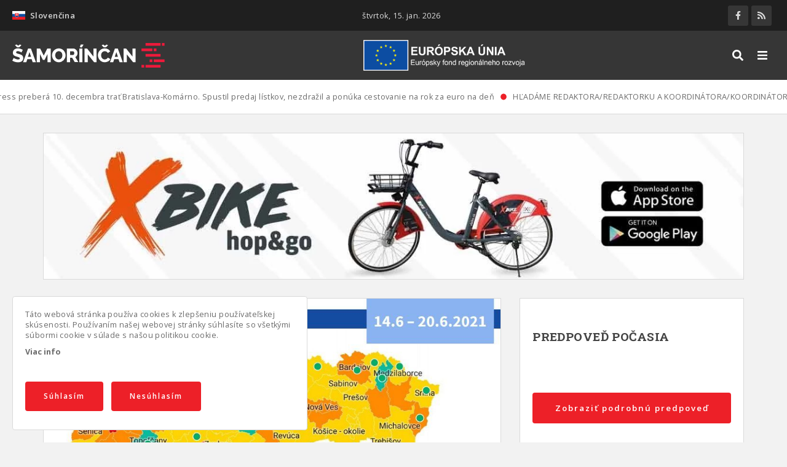

--- FILE ---
content_type: text/html; charset=UTF-8
request_url: https://www.samorincan.sk/okres-dunajska-streda-je-stale-v-zltej-farbe
body_size: 15640
content:
<!DOCTYPE html><html lang="sk" dir="ltr" prefix="content: http://purl.org/rss/1.0/modules/content/ dc: http://purl.org/dc/terms/ foaf: http://xmlns.com/foaf/0.1/ og: http://ogp.me/ns# rdfs: http://www.w3.org/2000/01/rdf-schema# schema: http://schema.org/ sioc: http://rdfs.org/sioc/ns# sioct: http://rdfs.org/sioc/types# skos: http://www.w3.org/2004/02/skos/core# xsd: http://www.w3.org/2001/XMLSchema# "><head><meta charset="utf-8" /><script async src="/sites/default/files/google_analytics/gtag.js?t8w45p"></script><script>window.dataLayer = window.dataLayer || [];function gtag(){dataLayer.push(arguments)};gtag("js", new Date());gtag("config", "UA-36480842-1", {"groups":"default","anonymize_ip":true});</script><meta name="geo.placename" content="Šamorín" /><link rel="canonical" href="https://www.samorincan.sk/okres-dunajska-streda-je-stale-v-zltej-farbe" /><meta http-equiv="content-language" content="sk" /><meta name="robots" content="index, follow" /><link rel="shortlink" href="https://www.samorincan.sk/okres-dunajska-streda-je-stale-v-zltej-farbe" /><meta name="news_keywords" content="Okres Dunajská Streda je stále v žltej farbe Šamorínčan" /><link rel="image_src" href="https://www.samorincan.sk/sites/default/files/styles/facebook_share/public/uploads/2021/06/okresy%20od%2014.jpg?itok=FVbgswj3" /><meta name="rights" content="Šamorínčan" /><meta name="description" content="Epidemická situácia sa na Slovensku naďalej zlepšuje, krajina je už najmä v žltej farbe. Je to fáza covid automatu, v ktorej platia len mierne protiepidemické opatrenia. Po nej nasleduje posledná – zelená fáza, ktorá predstavuje už len monitorovanie situácie." /><meta name="abstract" content="Epidemická situácia sa na Slovensku naďalej zlepšuje, krajina je už najmä v žltej farbe. Je to fáza covid automatu, v ktorej platia len mierne protiepidemické opatrenia. Po nej nasleduje posledná – zelená fáza, ktorá predstavuje už len monitorovanie situácie." /><meta name="keywords" content="Okres Dunajská Streda je stále v žltej farbe Šamorínčan" /><meta property="og:site_name" content="Šamorínčan" /><meta property="og:type" content="article" /><meta property="og:url" content="https://www.samorincan.sk/okres-dunajska-streda-je-stale-v-zltej-farbe" /><meta property="og:title" content="Okres Dunajská Streda je stále v žltej farbe" /><meta property="og:description" content="Epidemická situácia sa na Slovensku naďalej zlepšuje, krajina je už najmä v žltej farbe. Je to fáza covid automatu, v ktorej platia len mierne protiepidemické opatrenia. Po nej nasleduje posledná – zelená fáza, ktorá predstavuje už len monitorovanie situácie." /><meta property="og:image" content="https://www.samorincan.sk/sites/default/files/styles/facebook_share/public/uploads/2021/06/okresy%20od%2014.jpg?itok=FVbgswj3" /><meta property="og:image:url" content="https://www.samorincan.sk/sites/default/files/facebook-share.jpg" /><meta property="og:image:secure_url" content="https://www.samorincan.sk/sites/default/files/styles/facebook_share/public/uploads/2021/06/okresy%20od%2014.jpg?itok=FVbgswj3" /><meta property="og:image:type" content="image/jpeg" /><meta property="og:image:width" content="1200" /><meta property="og:image:height" content="628" /><meta property="og:updated_time" content="2021-06-14" /><meta property="og:image:alt" content="Okres Dunajská Streda je stále v žltej farbe" /><meta property="og:email" content="info@samorincan.sk" /><meta property="article:author" content="Peter Gábor" /><meta property="article:published_time" content="2021-06-14" /><meta property="article:modified_time" content="2021-06-14" /><meta name="MobileOptimized" content="width" /><meta name="HandheldFriendly" content="true" /><meta name="viewport" content="width=device-width, initial-scale=1.0" /><link rel="preload" href="https://www.samorincan.sk/themes/basic/css/cssimg/throbber.svg" as="image" /><link rel="alternate" hreflang="sk" href="https://www.samorincan.sk/okres-dunajska-streda-je-stale-v-zltej-farbe" /><link rel="alternate" hreflang="hu" href="https://www.samorincan.sk/hu/node/9226" /><link rel="shortcut icon" href="/sites/default/files/favicon.ico" type="image/vnd.microsoft.icon" /><link rel="revision" href="https://www.samorincan.sk/okres-dunajska-streda-je-stale-v-zltej-farbe" /><script>window.a2a_config=window.a2a_config||{};a2a_config.callbacks=[];a2a_config.overlays=[];a2a_config.templates={};</script><title>Okres Dunajská Streda je stále v žltej farbe | Šamorínčan</title><link rel="stylesheet" media="all" href="https://fonts.googleapis.com/css2?family=Open+Sans:wght@400;600;700&amp;display=swap" /><link rel="stylesheet" media="all" href="https://fonts.googleapis.com/css2?family=Roboto+Slab:wght@300;400;700&amp;display=swap" /><link rel="stylesheet" media="all" href="/sites/default/files/css/optimized/css_xGTggDFS-akT_9u-HCWnnvDjNbXuSviO87d9Mlc53UM.vYH5RH_idreArxa-rmWJmD5AFmC7-8VheYs0tKBZtmc.css?t8w45p" /><link rel="stylesheet" media="all" href="/sites/default/files/css/optimized/css_6tCyNaHANDQj1B0OrVdKaBfjE4b26vQQwkyOZsy5UF8.STyKwsLR8oaIpyBZUMNWbdIId-ahlGBV7mVo2lyOCwQ.css?t8w45p" /><link rel="stylesheet" media="all" href="/sites/default/files/css/optimized/css_NPIySdunevpQfuek9B5LZ4UmFBvgQSoy4N9uLaYrmIY.jz3G3DVbFIlRq8aUT-ZzfrEs1qJLLqkQv-ZBZn0rybM.css?t8w45p" /><link rel="stylesheet" media="all" href="/sites/default/files/css/optimized/css_txswCAVhAYWHiOt3zErD4RxC5LQasUmoxdnb01WjBBM.bixTJnnG2ZALydPfAthnZbhUOvketwz9ySMDI2VRan0.css?t8w45p" /><link rel="stylesheet" media="all" href="/sites/default/files/css/optimized/css_uQnMipiuIG10elQ4fanweiOr_Ot6tBD1JjIOjtWZVww.SZp_FgR9OpKbSsGpWUG45Em6LXVRjIBjuAJLac3xW7g.css?t8w45p" /><link rel="stylesheet" media="all" href="/sites/default/files/css/optimized/css_rJc7-0t3Vv_z2DO_TghApYacZfFaGANsKNkhmY2xcaI.vahZZgT9nW5snaaPf5eR1gwSXtmJ0ljeGYRZCeIt__E.css?t8w45p" /><link rel="stylesheet" media="all" href="/sites/default/files/css/optimized/css_85IVavz9PeIgDCSE1rvHd9un7fDk_exAZrJHwtCfuIk.fqqKovj_rH1XqI_wygvKlBeaJB2AmU8vE8yU_Sth9Tg.css?t8w45p" /><link rel="stylesheet" media="all" href="/sites/default/files/css/optimized/css_YNj7Sk31IFG0Ebx6985rsfX4XZo_HILyrhdX0zo82jU.-o8npd-ThGiMmyiBTXhRYzQOQY8r7Cdw0t5ZzHV73_M.css?t8w45p" /><link rel="stylesheet" media="all" href="/sites/default/files/css/optimized/css_4PjblFGjH18Sm-1rz090xnIieSy0MB68FSk36BNZZnQ.4hxhyNQvJko_V6LomDWO9PHN4oXMlmWA9t4BY0Q0peU.css?t8w45p" /><link rel="stylesheet" media="all" href="/sites/default/files/css/optimized/css_JThD0wqD2TN_nDEMvGGdQ1f6Ii2OEMTc1jIKT7kgv9k.qevuGBH0VEypN8FAbgx2pbgojoGRFAhAWu-WXfKS5G4.css?t8w45p" /><link rel="stylesheet" media="all" href="/sites/default/files/css/optimized/css_kKScdvYNrI0OdalGpr_zZ-36uJlrGz6ppYNvtVCHcSE.DGesAgS31Bsl00jUd8qzUW2_BvbHoQTsfDoLAagfcpM.css?t8w45p" /><link rel="stylesheet" media="all" href="/sites/default/files/css/optimized/css_IzEORmAuccPmF3-HIsVJSfNEwFmoH8NP-lP06QA3pIY.tiUtAlQS1BaQVDLMWkB379eRnWbUApVLJiCKKpz3bQ8.css?t8w45p" /><link rel="stylesheet" media="all" href="/sites/default/files/css/optimized/css_qspTBAToVYjuRcUvNIWH4YDyA3OwOT4P_6JVZtnLTeI.wLO8tLAF-e8UWFwcWDjL7gAXRUNpKY1YUJvzSUucEyM.css?t8w45p" /><link rel="stylesheet" media="all" href="/sites/default/files/css/optimized/css_pb-jzo0nBhzM-BIODu5gWBPfb1pncrClnSUkwlMsy2c.733n_xbZ0nWGeOVARti98zOUgO8FKKVxZ_1-1F0j6iM.css?t8w45p" /><link rel="stylesheet" media="all" href="/sites/default/files/css/optimized/css_nK3RXyUewpB8RhQk4GTDVTUtTPoeUhTPHyJqQUCAVt0.XZaiT_-8d3X8w6wAwwt2ae6rLsd62TZPpGshSJ7juPg.css?t8w45p" /><link rel="stylesheet" media="all" href="/sites/default/files/css/optimized/css_VDTX1vCpJcmsIVy-4shRJ4EL4TEcqpO3c1axvEx6hfk.572FLAcKcQZMvxfWVtgRhDSSxI2ZFB6Cbtj636FCNPs.css?t8w45p" /><link rel="stylesheet" media="all" href="/sites/default/files/css/optimized/css_Nj7GFkwGN7VN6uaFCwocDAzd_cG32ADlNvoFeXr9YcA.Zq2whOow72YMDa6PRG-iEeWcLFG6L-OmJ2MDPMsFcYs.css?t8w45p" /><link rel="stylesheet" media="all" href="/sites/default/files/css/optimized/css_-BFpR3oFXqmnsVQEENE1ScbHsa_-eLXVWaSN2q0hH4U.1deS9Z5h-nu6nJzRWjOnDz2iQw6QYsT8gqzeXjsKg90.css?t8w45p" /><link rel="stylesheet" media="all" href="/sites/default/files/css/optimized/css_4cqSDpWRgwdsYLSIHO6wqMvMvr9K3wD4TqgbZDb661M.7QgNM8it4TsT3JajV_Ar_hsEflouGo2ACbwcoc-6AFc.css?t8w45p" /><link rel="stylesheet" media="all" href="/sites/default/files/css/optimized/css_9qQw3goXpKS95F8Okw4BqttY6pxU_CUhfq_C81znrrc.FKN70qsJL8CrStgYzRIBA-tZdwunUKkdDVz_VnWDJFI.css?t8w45p" /><link rel="stylesheet" media="all" href="/sites/default/files/css/optimized/css_V-40pnp7tM7YZAHWJZY_R1g7DVMnB-eVeuKyNGK-4tQ.SH5eY-miDwvBxIAZYcChp9nTOTAQ1YpyXaf9osHi3vs.css?t8w45p" /><link rel="stylesheet" media="all" href="/sites/default/files/css/optimized/css_8MUzYXWgchEMSm6tkHmijq1Ukb6RDkMOc47_PbBCvKg.cnrkoeR84VHS-eHlfKkheXS4qVavwcfPNste6jCZGPs.css?t8w45p" /><link rel="stylesheet" media="all" href="/sites/default/files/css/optimized/css_VgAgufkxIJZ_iVU8mTSwoD1LkpbEnZ9c8-PvBQMxtI0.BC5BF7l8gKsNdJ7XHol5oYjLhiciPQhgHBvy78zqXkc.css?t8w45p" /><link rel="stylesheet" media="all" href="/sites/default/files/css/optimized/css_bG1f8iSNhbcV0EKp8h-1cUtnQhlmxlUJMb3E6NgUIsM.XybPKAmKaM_HHN1ECZoT7205kEPGfTPnMzXyGtxiP4o.css?t8w45p" /><link rel="stylesheet" media="all" href="/sites/default/files/css/optimized/css_DF7bwr7rS8yj7JAlkq8os3NQ8_bwl3wdiYJ3JySewlo.jRrsgM12GOOS4YmHqbaUD6o7yavGXZQ2jiqVdWBc0Rk.css?t8w45p" /><link rel="stylesheet" media="all" href="/sites/default/files/css/optimized/css_Lbj3CflwiU9gh5049ylxavoyLCSxNmYzB0Ez-xx0xdw.vGghJoLxl4yR07OIR0j_xKUUoBH5uDHHQF08mNm9n3k.css?t8w45p" /><link rel="stylesheet" media="all" href="/sites/default/files/css/optimized/css_Ob3SX3TUaRYPLuzqocDzYhR-YRqsrlQQL-BCzFbvnEo.NTKFyjeLdKt-YYqriCBFzOchabCL7k4lLNU5rTXkNhU.css?t8w45p" /><link rel="stylesheet" media="all" href="/sites/default/files/css/optimized/css_al2zQnwH8o-AA46whalLYhAj6k9kguSVEP09i3pLC7A.E_hlB-sb7NqRNod-gwzwzJwjzJ75UxkGSu9xvJvDsj0.css?t8w45p" /><link rel="stylesheet" media="all" href="/sites/default/files/css/optimized/css_ldYtXLNz6JE93tD1kfbKEuXqhSX_qTVvvShZ8-8NlMY.DonP_EqRZ_3Rd4x4WW_iSXNjgKe0dJG4pFEl3J0E1iU.css?t8w45p" /><link rel="stylesheet" media="all" href="/sites/default/files/css/optimized/css_hd9GJPmqcuuwrX9DEUzlmR9vC5XbIwGwo-d-PKekvbk.MXz2WzZoz7OadyvMsfiRkB_sbnDHiOgBG5QdBQaqfRA.css?t8w45p" /><link rel="stylesheet" media="all" href="/sites/default/files/css/optimized/css_oYHMWN6S7KkTWk0rcnO3uOhoJf54DZD0PpAkx_fclm4.W93EOLnDjDcH-f-kXTNyAsrsbgv_SSz2v0kh2f3UCLE.css?t8w45p" /><link rel="stylesheet" media="all" href="/sites/default/files/css/optimized/css_twEYdRwrWyFyggwcl_yEPUtmwIdRRDYQ4wlRaszhzGc.LrnA7GwmpTARAmmHf3XYzEMRof24CQ3VJK-lPa0OZkg.css?t8w45p" /><link rel="stylesheet" media="all" href="/sites/default/files/css/optimized/css_qXMqTRr-hRomGJc9kUncYoCkrEbSfSt9zEQ02lRMsRc.PiHZtVbEUKqtMVij6HZ7WqhtIVIq82ngEbqgdaRVkHY.css?t8w45p" /><link rel="stylesheet" media="all" href="/sites/default/files/css/optimized/css_sRj603IWyJX8M7xJ3sOJVL_f3Mnp0TCsKT120sBM_j4.4ZhZWgeb6ANiaRu3udhi8PvW5_NemtQt4xuoACQBgh0.css?t8w45p" /><link rel="stylesheet" media="all" href="/sites/default/files/css/optimized/css_PqhDObwD1ufvFIFLqGBjHgulAjEytOxXFwMzIeJ-iAY.Ofh6wMr-bEePopue0w9213W-YILCeMXsKR0vtBUDLz0.css?t8w45p" /><link rel="stylesheet" media="all" href="/sites/default/files/css/optimized/css_mek6HrqvLaWhF2_oTv1a_ReXITosoZULBxWGwl6oXTs.sCLCtgABFiqbfga15SrOFobzahyr-PwOP2J1upchT70.css?t8w45p" /><link rel="stylesheet" media="all" href="/sites/default/files/css/optimized/css_R5L8on9VyaCzUtgs1jml3kuCv5-ZKwlHZwVDM2-UhUo.BUy4j9ZUSQvLBiG9iat0JQ-jfralD_Fc7AK4Ncm89BU.css?t8w45p" /><link rel="stylesheet" media="all" href="/sites/default/files/css/optimized/css_rfQUNS4IFbN7INo0J1vZyrHs0lu89JV_EerxqtW58wA.zVZ5Zzpc-JD3HoNJHVLTAXMeRJVKRBmbfvmKuhKUjSk.css?t8w45p" /><link rel="stylesheet" media="all" href="/sites/default/files/css/optimized/css_qrSNxsQS9kRGV_yAQkrwjZVaKm_b0AWE0nMszcnetAA.lOljOP2EjH9BD0q8wxgLrMHgsRb7RdbbCaiQPzN5e54.css?t8w45p" /><link rel="stylesheet" media="all" href="/sites/default/files/css/optimized/css_6XK7IrCn8ka6njsJi5MZXi7qHTftQXh4GeFtkBsp6UA.MjOcHAK2iXOyZQVHp1aw10csuxEo3IH1BtrdqMU3bvU.css?t8w45p" /><link rel="stylesheet" media="all" href="/sites/default/files/css/optimized/css_EnN1S3-Ci3dHDgQPnSy_wrDzPe1-rUrl8XqLe1r_VAY.7s9tDoG3F4ML_IzfFnOlcn2uz1cBaqwYUEbExNGs_-U.css?t8w45p" /><script src="https://use.fontawesome.com/releases/v5.13.1/js/all.js" defer crossorigin="anonymous"></script><script src="https://use.fontawesome.com/releases/v5.13.1/js/v4-shims.js" defer crossorigin="anonymous"></script><!--[if lte IE 8]><script src="/sites/default/files/js/optimized/js_rAOWK8X4wJDqxJjVjjWxMgwPfSa6MMYtnUovpl2RwXI.Z45eiubtQMhflD7tAwGnk1KGkUMDTWo5OwuNikp_vkg.js?v=9.2.3"></script><![endif]--></head><body class="page-entity entity-node-canonical page-node page-canonical page-node-article not-front page-okres-dunajska-streda-je-stale-v-zltej-farbe section-okres-dunajska-streda-je-stale-v-zltej-farbe page-node-9226 lang-sk role--anonymous with-subnav sidebar-second one-sidebar"><div id="skip"> <a href="#main-menu" class="visually-hidden focusable skip-link"> Skip to main navigation </a></div><div class="dialog-off-canvas-main-canvas" data-off-canvas-main-canvas><div class="mobile_background"></div><div id="mobile_navigation"><div class="region-content"><div id="block-dropdownlanguage-mobile" class="block-dropdownlanguage_mobile block-dropdown-language block-dropdownlanguage-mobile block"><div class="block-content"><div class="dropbutton-wrapper"><div class="dropbutton-widget"><ul class="dropdown-language-item dropbutton"><li class="sk"><span class="language-link active-language"><img class="language-icon" src="/libraries/country-flags/svg/sk.svg" width="60" height="40" alt="Slovenčina" title="Slovenčina" loading="lazy" typeof="foaf:Image" /> Slovenčina</span></li><div class="other_languages"></ul></div></div></div></div><div id="block-socialandcart" class="block-socialandcart block-blockgroup block"><div class="block-content"><div id="block-mysociallinks" class="block-mysociallinks block"><div class="block-content"><ul class="social_menu"><li class="social_item"><a href="https://www.facebook.com/SPRAVYSAMORINCAN" class="social_link target_blank facebook" title="" rel="nofollow"><i class="fab fa-facebook-f"></i><span>Facebook</span></a></li><li class="social_item"><a href="https://www.samorincan.sk/rss" class="social_link target_blank rss" title="" rel="nofollow"><i class="fas fa-rss"></i><span>RSS</span></a></li></ul></div></div></div></div><nav role="navigation" aria-labelledby="block-mainmenu-mobile-menu" id="block-mainmenu-mobile" class="block-mainmenu_mobile block block-menu navigation menu--main"><h3 class="visually-hidden" id="block-mainmenu-mobile-menu">Hlavné menu</h3><ul class="menu"><li class="menu-item item-0"> <a href="/historia" title="Články z histórie mesta Šamorín." data-drupal-link-system-path="taxonomy/term/2">História</a></li><li class="menu-item item-0"> <a href="/rozhovory" data-drupal-link-system-path="taxonomy/term/19">Rozhovory</a></li><li class="menu-item item-0"> <a href="/ponuka-prace" data-drupal-link-system-path="taxonomy/term/17">Ponuka práce</a></li><li class="menu-item item-0"> <a href="/projekt-evs" data-drupal-link-system-path="taxonomy/term/5">Obedové menu</a></li><li class="menu-item item-0"> <a href="/projekt-evs-0" title="Občianska inzercia zo Šamorína a okolia" data-drupal-link-system-path="taxonomy/term/24">PROJEKT EVS</a></li><li class="menu-item item-0"> <a href="/mno" title="Stránka s informáciami pre Mimovládne neziskové organizácie a podnikateľov v Šamoríne" data-drupal-link-system-path="taxonomy/term/351">MNO</a></li><li class="menu-item item-0"> <a href="/nase-aktivity" title="Všetky naše aktivity, ktoré robíme pre Vás - občanov Šamorína" data-drupal-link-system-path="taxonomy/term/350">Naše aktivity</a></li><li class="menu-item item-0"> <a href="/videoarchiv" data-drupal-link-system-path="taxonomy/term/23">Videoarchív</a></li></ul> </nav><nav role="navigation" aria-labelledby="block-informacie-mobile-menu" id="block-informacie-mobile" class="block-informacie_mobile block block-menu navigation menu--informacie"><h3 class="visually-hidden" id="block-informacie-mobile-menu">Informácie</h3><ul class="menu"><li class="menu-item"> <a href="/o-nas" data-drupal-link-system-path="node/2">O nás</a></li><li class="menu-item"> <a href="/reklama" data-drupal-link-system-path="node/4">Reklama</a></li><li class="menu-item"> <a href="/podporte-nas" data-drupal-link-system-path="node/3">Podporte nás</a></li><li class="menu-item"> <a href="/cookies" data-drupal-link-system-path="node/7">Cookies</a></li><li class="menu-item"> <a href="/ochrana-osobnych-udajov" data-drupal-link-system-path="node/8">Ochrana osobných údajov</a></li><li class="menu-item"> <a href="/samorincan-informovany-angazovany-obyvatel-s-chutou-zit-v-regione" data-drupal-link-system-path="node/9">PROJEKT EVS</a></li><li class="menu-item"> <a href="/kkp-projekt" data-drupal-link-system-path="node/5">KKP PROJEKT</a></li></ul> </nav></div></div><div class="layout-container"><div id="top_line"><div class="container"><div class="region-content"><div id="block-dropdownlanguage" class="block-dropdownlanguage block-dropdown-language block"><div class="block-content"><div class="dropbutton-wrapper"><div class="dropbutton-widget"><ul class="dropdown-language-item dropbutton"><li class="sk"><span class="language-link active-language"><img class="language-icon" src="/libraries/country-flags/svg/sk.svg" width="60" height="40" alt="Slovenčina" title="Slovenčina" loading="lazy" typeof="foaf:Image" /> Slovenčina</span></li><div class="other_languages"></ul></div></div></div></div><div id="block-dateinfo" class="block-dateinfo block-mynewsline block"><div class="block-content"><div class="dateinfos"><div><div>štvrtok, 15. jan. 2026</div></div></div></div></div><div id="block-socialandcart-topline" class="block-socialandcart_topline block-blockgroup block-socialandcart-topline block"><div class="block-content"><div id="block-mysociallinks" class="block-mysociallinks block"><div class="block-content"><ul class="social_menu"><li class="social_item"><a href="https://www.facebook.com/SPRAVYSAMORINCAN" class="social_link target_blank facebook" title="" rel="nofollow"><i class="fab fa-facebook-f"></i><span>Facebook</span></a></li><li class="social_item"><a href="https://www.samorincan.sk/rss" class="social_link target_blank rss" title="" rel="nofollow"><i class="fas fa-rss"></i><span>RSS</span></a></li></ul></div></div></div></div></div></div></div> <header id="header"><div class="container"><div class="region-content"><div id="block-basic-branding" class="block-basic_branding block-system block-basic-branding block"><div class="block-content"> <a href="/" title="Domov" rel="home" class="site-logo"> <img src="/sites/default/files/logo_sk.svg" alt="Domov" /> </a></div></div><div id="block-eulogo" class="block-eulogo block-block-content block"><div class="block-content"><div class="field--label-hidden field basic__body body field_type_text-with-summary"><div class="field-items"><div class="field-item"><img alt="Európsky fond regionálneho rozvoja" src="/sites/default/files/efrr_logo.png" /></div></div></div></div></div><nav role="navigation" aria-labelledby="block-basic-main-menu-menu" id="block-basic-main-menu" class="block-basic_main_menu block block-menu navigation menu--main"><h3 class="visually-hidden" id="block-basic-main-menu-menu">Hlavné menu</h3><ul class="menu"><li class="menu-item item-0"> <a href="/historia" title="Články z histórie mesta Šamorín." data-drupal-link-system-path="taxonomy/term/2">História</a></li><li class="menu-item item-0"> <a href="/rozhovory" data-drupal-link-system-path="taxonomy/term/19">Rozhovory</a></li><li class="menu-item item-0"> <a href="/ponuka-prace" data-drupal-link-system-path="taxonomy/term/17">Ponuka práce</a></li><li class="menu-item item-0"> <a href="/projekt-evs" data-drupal-link-system-path="taxonomy/term/5">Obedové menu</a></li><li class="menu-item item-0"> <a href="/projekt-evs-0" title="Občianska inzercia zo Šamorína a okolia" data-drupal-link-system-path="taxonomy/term/24">PROJEKT EVS</a></li><li class="menu-item item-0"> <a href="/mno" title="Stránka s informáciami pre Mimovládne neziskové organizácie a podnikateľov v Šamoríne" data-drupal-link-system-path="taxonomy/term/351">MNO</a></li><li class="menu-item item-0"> <a href="/nase-aktivity" title="Všetky naše aktivity, ktoré robíme pre Vás - občanov Šamorína" data-drupal-link-system-path="taxonomy/term/350">Naše aktivity</a></li><li class="menu-item item-0"> <a href="/videoarchiv" data-drupal-link-system-path="taxonomy/term/23">Videoarchív</a></li></ul> </nav><div class="views-exposed-form block-searchbox block-views block" data-drupal-selector="views-exposed-form-content-search-page-1" id="block-searchbox"><div class="block-content"><form action="/hladat" method="get" id="views-exposed-form-content-search-page-1" accept-charset="UTF-8"><div class="form-item-textfield js-form-item form-item js-form-type-textfield form-item-s js-form-item-s form-no-label"> <input placeholder="Hľadať" data-drupal-selector="edit-s" type="text" id="edit-s" name="s" value="" size="30" maxlength="128" class="form-text" /></div><div data-drupal-selector="edit-actions" class="form-actions js-form-wrapper form-wrapper" id="edit-actions"><input data-drupal-selector="edit-submit-content-search" type="submit" id="edit-submit-content-search" value="Hľadať" class="button js-form-submit form-submit" /><span class="close_search"><i class="fas fa-times"></i></span></div></form></div></div><div id="block-overlaybuttons" class="block-overlaybuttons block-block-content block"><div class="block-content"><div class="field--label-hidden field basic__body body field_type_text-with-summary"><div class="field-items"><div class="field-item"><button id="searchbtn" type="button" name="searchbtn"><i class="fas fa-search"></i></button><button id="mmenubtn" type="button" name="mmenubtn"><i class="fas fa-bars"></i></button></div></div></div></div></div></div></div> </header><div id="highlighted"><div class="region-content"><div id="block-feedline" class="block-feedline block-mynewsline block"><div class="block-content"><div class="feedline"><div><div class="news-items"><div class="news-item"><a href="/leo-express-prebera-10-decembra-trat-bratislava-komarno-spustil-predaj-listkov-nezdrazil-ponuka">Leo Express preberá 10. decembra trať Bratislava-Komárno. Spustil predaj lístkov, nezdražil a ponúka cestovanie na rok za euro na deň</a><span class="icon"><i class="fas fa-circle"></i></span></div><div class="news-item"><a href="/hladame-redaktoraredaktorku-koordinatorakoordinatorku-zdruzenia">HĽADÁME REDAKTORA/REDAKTORKU A KOORDINÁTORA/KOORDINÁTORKU ZDRUŽENIA</a><span class="icon"><i class="fas fa-circle"></i></span></div><div class="news-item"><a href="/do-prace-na-bicykli-2023-vysledky-cyklokampane">Do práce na bicykli 2023 – výsledky cyklokampane</a><span class="icon"><i class="fas fa-circle"></i></span></div><div class="news-item"><a href="/studenti-gymnazia-zriadili-v-pomle-napajadlo-pre-vtaky">Študenti gymnázia zriadili v Pomlé napájadlo pre vtáky</a><span class="icon"><i class="fas fa-circle"></i></span></div><div class="news-item"><a href="/v-sobotu-romsky-kulturny-festival-na-hlavnom-namesti">V sobotu: rómsky kultúrny festival na Hlavnom námestí</a><span class="icon"><i class="fas fa-circle"></i></span></div><div class="news-item"><a href="/den-vody-2023-v-materskej-skole-ochrana-vody-vodnych-tokov-vodneho-vtactva">Deň Vody 2023 v materskej škole : Ochrana vody, vodných tokov, vodného vtáctva</a><span class="icon"><i class="fas fa-circle"></i></span></div><div class="news-item"><a href="/vylety-po-riekach-i-lesoch-jar-v-trnavskom-kraji-je-plna-zazitkov">Výlety po riekach i lesoch: Jar v Trnavskom kraji je plná zážitkov</a><span class="icon"><i class="fas fa-circle"></i></span></div><div class="news-item"><a href="/pozyvame-vas-do-restauracie-hotela-kormoran-na-kacacie-husacie-hody">Pozývame vás do reštaurácie Hotela Kormorán na kačacie a husacie hody!</a><span class="icon"><i class="fas fa-circle"></i></span></div><div class="news-item"><a href="/2-rocnik-food-festival-hotel-kormoran">2. ročník FOOD FESTIVAL – Hotel Kormorán</a><span class="icon"><i class="fas fa-circle"></i></span></div><div class="news-item"><a href="/mas-chut-na-poriadnu-pizzu-daj-si-lombardi-kvalitne-suroviny-jedinecna-receptura-0">Máš chuť na poriadnu pizzu? Daj si Lombardi! Kvalitné suroviny a jedinečná receptúra</a><span class="icon"><i class="fas fa-circle"></i></span></div></div></div></div></div></div><div id="block-bannerwide" class="block-bannerwide block-block-content block"><div class="block-content"><div class="field--label-hidden field reklamy_wide__banner field-banner field_type_entity-reference-revisions"><div class="field-items"><div class="field-item"><div class="paragraph paragraph--type--banner paragraph--view-mode--banner-wide"><div class="field--label-hidden field banner__obraz field-obraz field_type_image"><div class="field-items"><div class="field-item"> <a href="https://www.x-bionicsphere.com/package/hopgo-bikesharing-x-bike-2/" class=target_blank> <picture> <source srcset="/sites/default/files/styles/banner_wide/public/banner/2022/04/x-bike-samorincan%20%281%29.jpeg.webp?itok=M3_U6OtD 1x" type="image/webp"/> <source srcset="/sites/default/files/styles/banner_wide/public/banner/2022/04/x-bike-samorincan%20%281%29.jpeg?itok=M3_U6OtD 1x" type="image/jpeg"/> <img loading="lazy" srcset="/sites/default/files/styles/banner_wide/public/banner/2022/04/x-bike-samorincan%20%281%29.jpeg?itok=M3_U6OtD 1x" src="/sites/default/files/styles/banner_wide/public/banner/2022/04/x-bike-samorincan%20%281%29.jpeg?itok=M3_U6OtD" alt="" typeof="foaf:Image" /> </picture></a></div></div></div></div></div><div class="field-item"><div class="paragraph paragraph--type--banner paragraph--view-mode--banner-wide"><div class="field--label-hidden field banner__obraz field-obraz field_type_image"><div class="field-items"><div class="field-item"> <a href="https://www.pozicajsikaravan.sk/" class=target_blank> <picture> <source srcset="/sites/default/files/styles/banner_wide/public/banner/2022/01/banner%201200x250%20karavany%20%281%29.jpg.webp?itok=8g44cfsI 1x" type="image/webp"/> <source srcset="/sites/default/files/styles/banner_wide/public/banner/2022/01/banner%201200x250%20karavany%20%281%29.jpg?itok=8g44cfsI 1x" type="image/jpeg"/> <img loading="lazy" srcset="/sites/default/files/styles/banner_wide/public/banner/2022/01/banner%201200x250%20karavany%20%281%29.jpg?itok=8g44cfsI 1x" src="/sites/default/files/styles/banner_wide/public/banner/2022/01/banner%201200x250%20karavany%20%281%29.jpg?itok=8g44cfsI" alt="" typeof="foaf:Image" /> </picture></a></div></div></div></div></div></div></div></div></div></div></div><div id="main"><div class="container"><div id="content-wrapper"> <section id="content"><div id="content-header"><div class="region-content"><div data-drupal-messages-fallback class="hidden"></div></div></div><div id="content-area"><div class="region-content"><div id="block-basic-content" class="block-basic_content block-system block-basic-content block"><div class="block-content"><article role="article" about="/okres-dunajska-streda-je-stale-v-zltej-farbe" typeof="schema:Article" class="node_article node_9226 node_full article_full node"> <header> <span property="schema:name" content="Okres Dunajská Streda je stále v žltej farbe" class="hidden"></span> </header><div class="content"><div class="content-top"><div class="mfp-field mfp-all-items field--label-hidden field article__image field-image field_type_image" property="schema:image"><div class="field-items"><div property="schema:image" class="field-item"> <a href="https://www.samorincan.sk/sites/default/files/uploads/2021/06/okresy%20od%2014.jpg"><img class="mfp-thumbnail" loading="lazy" src="/sites/default/files/styles/big_image_nc_1500x820/public/uploads/2021/06/okresy%20od%2014.jpg?itok=7WezUoUh" width="960" height="488" alt="Okres Dunajská Streda je stále v žltej farbe" title="Okres Dunajská Streda je stále v žltej farbe" typeof="foaf:Image" /></a></div></div></div></div><div class="content-middle"><h1 class="node-title"><span property="schema:name" class="field--label-hidden field">Okres Dunajská Streda je stále v žltej farbe</span></h1><div class="node-infoline"><div class="info-item"><span class="icon"><i class="fas fa-calendar-alt"></i></span><span>14.6.2021, 07:05</span></div><div class="info-item"><span class="icon"><i class="fas fa-user-alt"></i></span><span>TASR</span></div></div><div property="schema:text" class="field--label-hidden field article__body body field_type_text-with-summary"><div class="field-items"><div property="schema:text" class="field-item"><p class="text-align-justify">Epidemická situácia sa na Slovensku naďalej zlepšuje, krajina je už najmä v žltej farbe. Je to fáza covid automatu, v ktorej platia len mierne protiepidemické opatrenia. Po nej nasleduje posledná – zelená fáza, ktorá predstavuje už len monitorovanie situácie. Podľa najnovšej vyhlášky Úradu verejného zdravotníctva SR sa obmedzenie jedna osoba na 15 metrov štvorcových nevzťahuje na okresy v stupni monitoringu a prvom stupni ostražitosti (žltá farba).  Pre niektoré druhy prevádzok sú stále v platnosti iné druhy kapacitných obmedzení, napríklad maximálny počet osôb pri stole v prevádzkach verejného stravovania.</p><p class="text-align-justify">V rámci krajiny však stále pretrvávajú veľké regionálne rozdiely. V najlepšej – zelenej farbe je šesť okresov. V nich už napríklad reštaurácie nemajú žiadne obmedzenia. </p><p class="text-align-justify">Na porovnanie: v žltých okresoch sa dá jesť aj v interiéroch reštaurácií, za stolom však môže byť najviac šesť ľudí alebo členovia jednej domácnosti.</p><p class="text-align-justify"><strong>Aké platia pravidlá v žltých okresoch:</strong></p><p class="text-align-justify"><strong>Rúška</strong></p><p class="text-align-justify"><strong>Žlté</strong> a oranžové okresy: v interiéroch je povolené nosiť namiesto respirátora rúško (šatku, šál). Rúško treba na hromadných podujatiach v exteriéri.</p><p><strong>Reštaurácie </strong></p><p class="text-align-justify"><strong>Žlté:</strong> pri stole môže byť maximálne 6 osôb alebo osoby zo spoločnej domácnosti.</p><p class="text-align-justify"><strong>Obchodné domy</strong></p><p class="text-align-justify">Pri vstupe už netreba negatívny test v žiadnom okrese, nebude sa už ani merať teplota. Zostávajú zatvorené detské kútiky a sedacie sekcie.V interiéroch sa naďalej nesmie konzumovať jedlo a pitie. Výnimku majú zariadenia verejného stravovania v obchodných domoch, ktoré postupujú podľa podmienok platných pre prevádzky zariadení verejného stravovania. Obmedzenia kapacity obchodných domov stanovuje vyhláška v závislosti od farby okresu. </p><p class="text-align-justify"><strong>Návšteva v nemocnici </strong></p><p class="text-align-justify">Návštevy sú stále zakázané, ale platia viaceré výnimky.</p><p class="text-align-justify">Na návštevu tak budú môcť prísť:<br />zaočkovaní:<br />mRNA vakcínou (Pfizer, Moderna) – viac ako 14 dní po druhej dávke,<br />vektorovou vakcínou (AstraZeneca, Johnson &amp; Johnson) – viac ako 4 týždne po prvej dávke;<br />ľudia s negatívnym testom:<br />PCR alebo LAMP test, nie starší ako 72 hodín, AG test, nie starší ako 24 hodín, tí, ktorí prekonali covid pred nie viac ako 180 dňami; ľudia, ktorí boli zaočkovaní prvou dávkou ľubovoľnej vakcíny do 180 dní od prekonania ochorenia – viac ako 14 dní po prvej dávke.<br />Naďalej platí výnimka pre kňazov, ktorí podávajú sviatosť pomazania ťažko chorým a umierajúcim. Stále je možné navštevovať osoby v paliatívnej starostlivosti, ktoré sú ťažko choré alebo umierajú.</p><p class="text-align-justify"><strong>Svadobné hostiny, kary či večierky</strong></p><p class="text-align-justify">Pri vstupe treba mať negatívny výsledok PCR/LAMP testu, nie starší ako 72 hodín, alebo AG testu, nie starší ako 24 hodín.</p><p>V <strong>žltých</strong> okresoch môže byť v interiéri do 100 osôb a v exteriéri do 250 ľudí.</p><p><strong>Bohoslužby, cirkevné a civilné obrady sobáša, krstu, pohrebu</strong></p><p class="text-align-justify">Sedenie v <strong>žltých</strong> okresoch: do 50 % kapacity, maximálne 250 osôb; exteriér: do 75 % kapacity, najviac 500 osôb; státie: interiér do 100 osôb, exteriér do 250 osôb.</p><p>Pohreby nemajú kapacitné obmedzenia.</p><p class="text-align-justify"><strong>Starostlivosť o telo (kaderník, kozmetika)</strong></p><p class="text-align-justify">Bez obmedzení počtu osôb v prevádzke</p><p class="text-align-justify"><strong>Múzeá, galérie a výstavné siene</strong></p><p class="text-align-justify">V lepších okresoch sa povoľujú skupinové prehliadky:</p><p><strong>žlté</strong> okresy – najviac 30 ľudí;<br />zelené okresy – bez kapacitných obmedzení.</p><p class="text-align-justify"><strong>Kultúrne podujatia </strong></p><p class="text-align-justify">Vo všetkých okresoch je povolené len sediace obecenstvo.<br />V oranžových a lepších okresoch bude povolené organizovať podujatia zamerané na školopovinné deti alebo školské skupiny a sú povolené aj hromadné podujatia pre stojace obecenstvo.<br />Kapacitné obmedzenia a spôsob sedenia sú stanovené rôzne pre jednotlivé farby okresov:</p><p class="text-align-justify">v 1. stupni ostražitosti <strong>(žltá)</strong>: na sedenie v interiéri 50 percent kapacity, ale najviac 250 ľudí, na sedenie v exteriéri najviac 75 percent kapacity, ale najviac 500 ľudí; na státie max. 100 osôb v interiéri a 250 v exteriéri,<br /> </p><p class="text-align-justify"><strong>Hromadné podujatia</strong></p><p class="text-align-justify">Organizátor je povinný uchovávať telefonický alebo emailový kontakt návštevníkov, a to počas dvoch týždňov, potom má evidenciu kontaktov zničiť.</p><p class="text-align-justify">V <strong>žltých</strong> – sedenie: do 50 % kapacity, max. 250 osôb; exteriér: do 75 % kapacity, max. 500 osôb. Státie: interiér do 100 osôb, exteriér do 250 osôb.<br />V zelených – státie: do 50 % kapacity priestoru, interiér do 500 osôb, exteriér do 1000 osôb. Sedenie: do 75 % kapacity priestoru, interiér do 500 osôb, exteriér do 1000 osôb.</p><p class="text-align-justify"><strong>Fitnescentrá</strong></p><p class="text-align-justify">Nie je potrebný negatívny test.</p><p class="text-align-justify">Obmedzenie kapacity:</p><p class="text-align-justify"><strong>Žltá</strong>: 30 zákazníkov<br />Zelená: 50 zákazníkov </p><p class="text-align-justify"><strong>Wellness, akvaparky, kúpele</strong></p><p class="text-align-justify">Nie je potrebný negatívny test do vonkajších častí, vo vnútorných častiach ho budete potrebovať: AG nie starší ako 24 hodín, RT-PCR/LAMP nie starší ako 72 hodín. Test netreba deťom do 10 rokov.</p><p class="text-align-justify">Otvorené môžu byť v ružovej, oranžovej,<strong> žltej </strong>a zelenej fáze.<br />Kúpele, ktoré sú na základe indikácie lekárom, sú otvorené vo všetkých okresoch.<br /> </p><p class="text-align-justify"> </p></div></div></div></div></div><div class="share-line"><h5 class="share-title">Zdieľať:</h5><span class="a2a_kit a2a_kit_size_33 addtoany_list" data-a2a-url="https://www.samorincan.sk/okres-dunajska-streda-je-stale-v-zltej-farbe" data-a2a-title="Okres Dunajská Streda je stále v žltej farbe"><a class="a2a_button_facebook"></a></span></div></article></div></div></div></div> </section> <aside id="sidebar-second" class="column sidebar second"><div class="region-content"><div id="block-weather" class="block-weather block-mynewsline block"><h3 class="block-title">Predpoveď počasia</h3><div class="block-content"><div class="weather"><div><div class="forecast_content"><a class="weatherwidget-io target_blank" href="https://forecast7.com/sk/48d0317d31/samorin/" data-mode="Forecast" data-days="3"	data-theme="pure" rel="nofollow">Šamorín, Slovakia</a><script>!function (d, s, id) { var js, fjs = d.getElementsByTagName(s)[0]; if (!d.getElementById(id)) { js = d.createElement(s); js.id = id; js.src = "https://weatherwidget.io/js/widget.min.js"; fjs.parentNode.insertBefore(js, fjs); } }(document, "script", "weatherwidget-io-js");</script></div><a href="https://forecast7.com/sk/48d0317d31/samorin/" class="button show_more target_blank" rel="nofollow">Zobraziť podrobnú predpoveď</a></div></div></div></div><div id="block-reklamasidebar" class="block-reklamasidebar block-block-content block"><h3 class="block-title">Miestna inzercia</h3><div class="block-content"><a href="/reklama" class="button show_more">Mám záujem inzerovať</a></div></div></div> </aside></div></div></div> <footer id="footer"><div class="container"><div id="footer-region"><div class="region-content"><div id="block-kontakt" class="block-kontakt block-block-content block"><h3 class="block-title">Kontakt</h3><div class="block-content"><div class="field--label-hidden field basic__body body field_type_text-with-summary"><div class="field-items"><div class="field-item"><p><strong>Zodpovedný redaktor:</strong><br />Peter Gábor</p><p><strong>Redaktor SK:</strong><br />Peter Gábor</p><p><strong>Redaktor HU:</strong><br />Zsuzsanna Sill</p><p><strong>Poštová adresa:</strong><br />Veterná 27, Šamorín 931 01</p><p><strong>E-mail:</strong><br /><span class="spamspan"><span class="u">info</span> [at] <span class="d">samorincan.sk</span></span></p><p><strong>E-mail HU:</strong><br /><span class="spamspan"><span class="u">somorjai.hirek</span> [at] <span class="d">gmail.com</span></span></p></div></div></div></div></div><div id="block-matetip" class="block-matetip block-block-content block"><h3 class="block-title">Máte tip?</h3><div class="block-content"><div class="field--label-hidden field basic__body body field_type_text-with-summary"><div class="field-items"><div class="field-item"><p>V prípade že sa stalo niečo o čom ešte nevieme, alebo ak máte nejaký dobrý tip, tak nám zavolajte, alebo kontaktujte nás na nižšie uvedenej e-mailovej adrese.</p><table><tbody><tr><td><span class="fontawesome-icon-inline"><span class="fontawesome-icon-inline"><i class="fas fa-phone-volume fa-2x fa-fw"></i></span></span></td><td>0905 586 316</td></tr><tr><td><span class="fontawesome-icon-inline"><i class="fas fa-envelope fa-2x fa-fw"></i></span></td><td><span class="spamspan"><span class="u">tipy</span> [at] <span class="d">samorincan.sk</span></span></td></tr></tbody></table></div></div></div></div></div><div id="block-projektevs" class="block-projektevs block-block-content block"><h3 class="block-title">Projekt EVS</h3><div class="block-content"><div class="field--label-hidden field basic__body body field_type_text-with-summary"><div class="field-items"><div class="field-item"><p><strong>Prijímateľ:</strong><br />ŠAMORÍNČAN</p><p><strong>Názov projektu:</strong><br />Šamorínčan - informovaný a angažovaný občan, ktorého baví žiť v regióne</p><p><strong>ITMS kód projektu:</strong><br />314011Q422</p><p><strong>Miesto realizácie:</strong><br />Trnavský kraj, Nitriansky kraj</p><p><a data-entity-substitution="canonical" data-entity-type="node" data-entity-uuid="4afddfe2-9afa-4e2b-a8f7-61e5fbc787f4" href="/samorincan-informovany-angazovany-obyvatel-s-chutou-zit-v-regione" title="Šamorínčan – informovaný a angažovaný obyvateľ s chuťou žiť v regióne"><img alt="Efektívna verejná správa" data-entity-type="file" data-entity-uuid="975e8bda-b47a-46e1-bcac-07283eedf496" src="/sites/default/files/uploads/imce/logo-evs-eu.jpg" /></a></p><p> </p><h3>KKP Projekt</h3><p><a data-entity-substitution="canonical" data-entity-type="node" data-entity-uuid="f4ab78ab-d21c-4a71-b9b9-746631536f27" href="/kkp-projekt" title="KKP PROJEKT"><img alt="" data-entity-type="file" data-entity-uuid="cd456cfc-10aa-4477-8700-c4424d6d0e1b" height="53" src="/sites/default/files/uploads/irop.jpg" width="260" /></a></p></div></div></div></div></div><nav role="navigation" aria-labelledby="block-informacie-menu" id="block-informacie" class="block-informacie block block-menu navigation menu--informacie"><h3 id="block-informacie-menu">Informácie</h3><ul class="menu"><li class="menu-item"> <a href="/o-nas" data-drupal-link-system-path="node/2">O nás</a></li><li class="menu-item"> <a href="/reklama" data-drupal-link-system-path="node/4">Reklama</a></li><li class="menu-item"> <a href="/podporte-nas" data-drupal-link-system-path="node/3">Podporte nás</a></li><li class="menu-item"> <a href="/cookies" data-drupal-link-system-path="node/7">Cookies</a></li><li class="menu-item"> <a href="/ochrana-osobnych-udajov" data-drupal-link-system-path="node/8">Ochrana osobných údajov</a></li><li class="menu-item"> <a href="/samorincan-informovany-angazovany-obyvatel-s-chutou-zit-v-regione" data-drupal-link-system-path="node/9">PROJEKT EVS</a></li><li class="menu-item"> <a href="/kkp-projekt" data-drupal-link-system-path="node/5">KKP PROJEKT</a></li></ul> </nav></div></div></div> </footer><div id="bottom_line"><div class="container"><div class="region-content"><div id="block-copyrights" class="block-copyrights block-mycopyrights block"><div class="block-content"><div class="copy-content"><div class="copy">Copyright © 2026 Šamorínčan</div></div></div></div></div></div></div></div></div><div class="page-loader"><div class="throbber"></div></div><script type="application/json" data-drupal-selector="drupal-settings-json">{"path":{"baseUrl":"\/","scriptPath":null,"pathPrefix":"","currentPath":"node\/9226","currentPathIsAdmin":false,"isFront":false,"currentLanguage":"sk"},"pluralDelimiter":"\u0003","suppressDeprecationErrors":true,"google_analytics":{"account":"UA-36480842-1","trackOutbound":true,"trackMailto":true,"trackDownload":true,"trackDownloadExtensions":"7z|aac|arc|arj|asf|asx|avi|bin|csv|doc(x|m)?|dot(x|m)?|exe|flv|gif|gz|gzip|hqx|jar|jpe?g|js|mp(2|3|4|e?g)|mov(ie)?|msi|msp|pdf|phps|png|ppt(x|m)?|pot(x|m)?|pps(x|m)?|ppam|sld(x|m)?|thmx|qtm?|ra(m|r)?|sea|sit|tar|tgz|torrent|txt|wav|wma|wmv|wpd|xls(x|m|b)?|xlt(x|m)|xlam|xml|z|zip"},"ajaxTrustedUrl":{"\/hladat":true},"eu_cookie_compliance":{"cookie_policy_version":"1.0.0","popup_enabled":true,"popup_agreed_enabled":false,"popup_hide_agreed":false,"popup_clicking_confirmation":false,"popup_scrolling_confirmation":false,"popup_html_info":"\u003Cdiv role=\u0022alertdialog\u0022 aria-labelledby=\u0022popup-text\u0022  class=\u0022eu-cookie-compliance-banner eu-cookie-compliance-banner-info eu-cookie-compliance-banner--opt-in\u0022\u003E\n  \u003Cdiv class=\u0022popup-content info eu-cookie-compliance-content\u0022\u003E\n    \u003Cdiv id=\u0022popup-text\u0022 class=\u0022eu-cookie-compliance-message\u0022\u003E\n      \u003Cp\u003ET\u00e1to webov\u00e1 str\u00e1nka pou\u017e\u00edva cookies k zlep\u0161eniu pou\u017e\u00edvate\u013eskej sk\u00fasenosti. Pou\u017e\u00edvan\u00edm na\u0161ej webovej str\u00e1nky s\u00fahlas\u00edte so v\u0161etk\u00fdmi s\u00fabormi cookie v s\u00falade s na\u0161ou politikou cookie.\u003C\/p\u003E\n\n              \u003Cbutton type=\u0022button\u0022 class=\u0022find-more-button eu-cookie-compliance-more-button\u0022\u003EViac info\u003C\/button\u003E\n          \u003C\/div\u003E\n\n    \n    \u003Cdiv id=\u0022popup-buttons\u0022 class=\u0022eu-cookie-compliance-buttons\u0022\u003E\n      \u003Cbutton type=\u0022button\u0022 class=\u0022agree-button eu-cookie-compliance-secondary-button\u0022\u003ES\u00fahlas\u00edm\u003C\/button\u003E\n              \u003Cbutton type=\u0022button\u0022 class=\u0022decline-button eu-cookie-compliance-default-button\u0022\u003ENes\u00fahlas\u00edm\u003C\/button\u003E\n          \u003C\/div\u003E\n  \u003C\/div\u003E\n\u003C\/div\u003E","use_mobile_message":false,"mobile_popup_html_info":"\u003Cdiv role=\u0022alertdialog\u0022 aria-labelledby=\u0022popup-text\u0022  class=\u0022eu-cookie-compliance-banner eu-cookie-compliance-banner-info eu-cookie-compliance-banner--opt-in\u0022\u003E\n  \u003Cdiv class=\u0022popup-content info eu-cookie-compliance-content\u0022\u003E\n    \u003Cdiv id=\u0022popup-text\u0022 class=\u0022eu-cookie-compliance-message\u0022\u003E\n      \n              \u003Cbutton type=\u0022button\u0022 class=\u0022find-more-button eu-cookie-compliance-more-button\u0022\u003EViac info\u003C\/button\u003E\n          \u003C\/div\u003E\n\n    \n    \u003Cdiv id=\u0022popup-buttons\u0022 class=\u0022eu-cookie-compliance-buttons\u0022\u003E\n      \u003Cbutton type=\u0022button\u0022 class=\u0022agree-button eu-cookie-compliance-secondary-button\u0022\u003ES\u00fahlas\u00edm\u003C\/button\u003E\n              \u003Cbutton type=\u0022button\u0022 class=\u0022decline-button eu-cookie-compliance-default-button\u0022\u003ENes\u00fahlas\u00edm\u003C\/button\u003E\n          \u003C\/div\u003E\n  \u003C\/div\u003E\n\u003C\/div\u003E","mobile_breakpoint":768,"popup_html_agreed":false,"popup_use_bare_css":true,"popup_height":"auto","popup_width":"100%","popup_delay":1000,"popup_link":"\/cookies","popup_link_new_window":true,"popup_position":false,"fixed_top_position":true,"popup_language":"sk","store_consent":false,"better_support_for_screen_readers":false,"cookie_name":"","reload_page":false,"domain":"","domain_all_sites":false,"popup_eu_only_js":false,"cookie_lifetime":100,"cookie_session":0,"set_cookie_session_zero_on_disagree":0,"disagree_do_not_show_popup":false,"method":"opt_in","automatic_cookies_removal":true,"allowed_cookies":"","withdraw_markup":"\u003Cbutton type=\u0022button\u0022 class=\u0022eu-cookie-withdraw-tab\u0022\u003EPrivacy settings\u003C\/button\u003E\n\u003Cdiv role=\u0022alertdialog\u0022 aria-labelledby=\u0022popup-text\u0022 class=\u0022eu-cookie-withdraw-banner\u0022\u003E\n  \u003Cdiv class=\u0022popup-content info eu-cookie-compliance-content\u0022\u003E\n    \u003Cdiv id=\u0022popup-text\u0022 class=\u0022eu-cookie-compliance-message\u0022\u003E\n      \u003Ch2\u003EWe use cookies on this site to enhance your user experience\u003C\/h2\u003E\n\u003Cp\u003EYou have given your consent for us to set cookies.\u003C\/p\u003E\n\n    \u003C\/div\u003E\n    \u003Cdiv id=\u0022popup-buttons\u0022 class=\u0022eu-cookie-compliance-buttons\u0022\u003E\n      \u003Cbutton type=\u0022button\u0022 class=\u0022eu-cookie-withdraw-button\u0022\u003EWithdraw consent\u003C\/button\u003E\n    \u003C\/div\u003E\n  \u003C\/div\u003E\n\u003C\/div\u003E","withdraw_enabled":false,"reload_options":0,"reload_routes_list":"","withdraw_button_on_info_popup":false,"cookie_categories":[],"cookie_categories_details":[],"enable_save_preferences_button":true,"containing_element":"body","settings_tab_enabled":false},"user":{"uid":0,"permissionsHash":"6adb33949bfea74f22f6ed6515de1580a48514e2363bcd6506ef20e4ec8cf192"}}</script><script src="https://static.addtoany.com/menu/page.js" async></script><script src="/sites/default/files/js/optimized/js_p3QkMmKP4N3lMYWh2EmtOpG_crs_YVFcAX4XxazpQZk.aZF8Fz-wjvIeOcvwv_RQf4rL9ejDRLhefu5Kjty7Fok.js?v=3.6.0"></script><script src="/sites/default/files/js/optimized/js_cSsT4L9lcTgxipJe5yDShbU11BqWJcotozm2Buv__8A.p87eAvicjD0ZL5OYZk7tAcp9x2JwO4iyMcS4QvJejRY.js?v=2.2.3"></script><script src="/sites/default/files/js/optimized/js_w8rxpd6QIIw0GlzYUf2TsdGh2inCBXhgWxWPBdfNDWU.Ljs62KKHYAVQb97A_diHu2yUO0Z8HQASrUJwz5QO4sI.js?v=9.2.3"></script><script src="/sites/default/files/js/optimized/js_4JCQ0JvyBa38fWpG1ZypJk1K-GYYk7IYiNLg3UmDipo.JqE34b-ex73tX-FwgQRPthroCtyDr3qpGrR1h4Spfq4.js?t8w45p"></script><script src="/sites/default/files/js/optimized/js_fHzaSqABzQ2qbMaRebqdfmvsG1N0ELKN2rarVBI2YT0.lmQao9t_1NKLNqbGixj0t4D07mfoLSS3u8IjTn36OSA.js?v=9.2.3"></script><script src="/sites/default/files/js/optimized/js_H_-ZJXHk0NtLj0XPgD-_sGPGzcxvCF0j0lF6VJXosL4.UmDrsv1L057vVwjZP0J8v5Zqsx4XHWEFG9_uwmSiD-4.js?v=9.2.3"></script><script src="/sites/default/files/js/optimized/js_icGd0gmWguiapQcFE2bctePZR_B37vkGbyGmguzTqPE.tyBcW6CbK6eYYvoCV7W9efj8w_1sYqmIXkisbZVkVw8.js?v=3.0.3"></script><script src="/sites/default/files/js/optimized/js_KCwdXCwcx3MJFFbD0AZjQSBTuMvrb1xtPLP8WhRyURQ.8SilWfV9FQE71I1i1-U2akfDeSjS0wcYEsAxqebSmXA.js?v=9.2.3"></script><script src="/sites/default/files/js/optimized/js_GVuo18VeedxTg4k1geQqnMY4_Kw41ktnINZaFiI_UwU.OSYI8p9awiH3CD8XACJmeECVEUSdSno0kqJ4jaMUANI.js?v=9.2.3"></script><script src="/sites/default/files/js/optimized/js_n-Sa4mz18opxWIEZpwTwz8wgYlSYSetvTyGSOI_pj6Q.reWQYjrYxavfqMYo5aWwFkJdfdjf__Wd18n6uDC03EU.js?t8w45p"></script><script src="/sites/default/files/js/optimized/js_bM34NXhNsEK0YRddmjnxsbkIrwJaPezPIv7XobWchSg.hBvPA5uF2e-CJkZRUlg8Ypq0qT7HG2HdntB9Dr-3ZFM.js?v=2.1.6"></script><script src="/sites/default/files/js/optimized/js_P_I19h291MnA4_sIts4eU6DpkQfsGjKTAoU-NsylwtI.lPLa505iO7nD0SPi0SuetqfNCRCfEo83UKM53SZyAiA.js?v=2.1.6"></script><script src="/sites/default/files/js/optimized/js_-Ev9wglhpCaX7UXxGCZuqJaGFwXifvAl2qLEPgDTFfc.Dxv5NuCDZ0rNty2YlF_qhyH2txjLtqH3Wy3dIYakP6E.js?v=1.13.0"></script><script src="/sites/default/files/js/optimized/js_b8b2729sZcl_36p4RK6RzvdqDYGpCe2fO0tvq7XxOow.HPS6wEB9ATCBrP-lkjNcWMGstNXQe-_ztU34FXxpagw.js?v=9.2.3"></script><script src="/sites/default/files/js/optimized/js_GyWVy1Jj3rCMC4z-cEyhTAUWrd-YAzfQGhT1yPTmiCc.eEYlJggIP8Aq7-4Og4HcMxwZaDc_esLIdPTJ-5wClWY.js?v=1"></script><script src="/sites/default/files/js/optimized/js_sgNjMVobam-2c0EBRNEgRMWHaVWvG1eEsJuLNQgBxqE.L8nngjmgC1oNo5PRFZcK_zRPYCxuQOs0MXvZz9MnpOs.js?v=1"></script><script src="/sites/default/files/js/optimized/js_6t6wJr25Kt40rlrrUJM6O7MK1Kb1O3WYJgbQxzMaJGk.dLxP6-bArXEBRpacW_mY6PhD_jscLDgtt1aCNCttG0I.js?v=9.2.3"></script><script src="/sites/default/files/js/optimized/js_Td0y_KUpwsEuXcY1mnTvzc9OKrxabGKndEdpt7TjGdc.sqlB5rurGy_KmHa7qa9dvmQCBG78HfKtbm2EH_3K5I8.js?v=9.2.3"></script><script src="/sites/default/files/js/optimized/js_ltGZfs6IYf68pFSBBOa5bykRW2YUGnqO9LQDaEwklJk.IUUd-TfNIcpX5TGtHTuIxnPD9liNqXXm2EX-QzDHvl8.js?v=3.0.0-rc0"></script><script src="/sites/default/files/js/optimized/js_-erUDhLV1JSFZMQunXIJGDVVp8kwOQhH8gigkhESd0I.eKUI_BnqP4n6wqRWaoCsJUDXpXsB0MU7DO1ajfdqPdw.js?v=9.2.3"></script><script src="/sites/default/files/js/optimized/js_PQPsMaa_mPuj6-CobHcaVOpotVAnOctw0aaXuVUKGeE.3gOjtSTKWhwFSxhrmbaHv6YB7wo0H72ODMivVW0DfUM.js?v=1.9" defer></script><script src="/sites/default/files/js/optimized/js_OWmUu2JKuvqWpaT-X-qK9Ff59zj8ztP0GDzjrT1XrTo.k7cy9ZYN2wNt9P3gKTHAIx5S8BJ8UiejkOcIvBEgorg.js?v=9.2.3"></script><script src="/sites/default/files/js/optimized/js_gHAtcqkT__57foWw3nh8LBu1KfG0CqkXX6G6t3q8ubA.Au82gWlU20G78cAWXjLWDB37xidjJQ3SN1MFXriMnxw.js?v=9.2.3"></script></body></html>

--- FILE ---
content_type: text/css
request_url: https://www.samorincan.sk/sites/default/files/css/optimized/css_6tCyNaHANDQj1B0OrVdKaBfjE4b26vQQwkyOZsy5UF8.STyKwsLR8oaIpyBZUMNWbdIId-ahlGBV7mVo2lyOCwQ.css?t8w45p
body_size: 472
content:
/* Source and licensing information for the line(s) below can be found at https://www.samorincan.sk/core/themes/stable/css/system/components/ajax-progress.module.css. */
.ajax-progress{display:inline-block;padding:1px 5px 2px}[dir=rtl] .ajax-progress{float:right}.ajax-progress-throbber .throbber{display:inline;padding:1px 5px 2px;background:transparent url(/core/themes/stable/css/system/components/../../../images/core/throbber-active.gif) no-repeat 0 center}.ajax-progress-throbber .message{display:inline;padding:1px 5px 2px}tr .ajax-progress-throbber .throbber{margin:0 2px}.ajax-progress-bar{width:16em}.ajax-progress-fullscreen{position:fixed;z-index:1000;top:48.5%;left:49%;width:24px;height:24px;padding:4px;opacity:.9;border-radius:7px;background-color:#232323;background-image:url(/core/themes/stable/css/system/components/../../../images/core/loading-small.gif);background-repeat:no-repeat;background-position:center center}[dir=rtl] .ajax-progress-fullscreen{right:49%;left:auto}
/* Source and licensing information for the above line(s) can be found at https://www.samorincan.sk/core/themes/stable/css/system/components/ajax-progress.module.css. */

--- FILE ---
content_type: text/css
request_url: https://www.samorincan.sk/sites/default/files/css/optimized/css_uQnMipiuIG10elQ4fanweiOr_Ot6tBD1JjIOjtWZVww.SZp_FgR9OpKbSsGpWUG45Em6LXVRjIBjuAJLac3xW7g.css?t8w45p
body_size: 186
content:
/* Source and licensing information for the line(s) below can be found at https://www.samorincan.sk/core/themes/stable/css/system/components/fieldgroup.module.css. */
.fieldgroup{padding:0;border-width:0}
/* Source and licensing information for the above line(s) can be found at https://www.samorincan.sk/core/themes/stable/css/system/components/fieldgroup.module.css. */

--- FILE ---
content_type: text/css
request_url: https://www.samorincan.sk/sites/default/files/css/optimized/css_JThD0wqD2TN_nDEMvGGdQ1f6Ii2OEMTc1jIKT7kgv9k.qevuGBH0VEypN8FAbgx2pbgojoGRFAhAWu-WXfKS5G4.css?t8w45p
body_size: 239
content:
/* Source and licensing information for the line(s) below can be found at https://www.samorincan.sk/core/themes/stable/css/system/components/item-list.module.css. */
.item-list__comma-list,.item-list__comma-list li{display:inline}.item-list__comma-list{margin:0;padding:0}.item-list__comma-list li:after{content:", "}.item-list__comma-list li:last-child:after{content:""}
/* Source and licensing information for the above line(s) can be found at https://www.samorincan.sk/core/themes/stable/css/system/components/item-list.module.css. */

--- FILE ---
content_type: text/css
request_url: https://www.samorincan.sk/sites/default/files/css/optimized/css_kKScdvYNrI0OdalGpr_zZ-36uJlrGz6ppYNvtVCHcSE.DGesAgS31Bsl00jUd8qzUW2_BvbHoQTsfDoLAagfcpM.css?t8w45p
body_size: 189
content:
/* Source and licensing information for the line(s) below can be found at https://www.samorincan.sk/core/themes/stable/css/system/components/js.module.css. */
.js .js-hide{display:none}.js-show{display:none}.js .js-show{display:block}
/* Source and licensing information for the above line(s) can be found at https://www.samorincan.sk/core/themes/stable/css/system/components/js.module.css. */

--- FILE ---
content_type: text/css
request_url: https://www.samorincan.sk/sites/default/files/css/optimized/css_IzEORmAuccPmF3-HIsVJSfNEwFmoH8NP-lP06QA3pIY.tiUtAlQS1BaQVDLMWkB379eRnWbUApVLJiCKKpz3bQ8.css?t8w45p
body_size: 174
content:
/* Source and licensing information for the line(s) below can be found at https://www.samorincan.sk/core/themes/stable/css/system/components/nowrap.module.css. */
.nowrap{white-space:nowrap}
/* Source and licensing information for the above line(s) can be found at https://www.samorincan.sk/core/themes/stable/css/system/components/nowrap.module.css. */

--- FILE ---
content_type: text/css
request_url: https://www.samorincan.sk/sites/default/files/css/optimized/css_qspTBAToVYjuRcUvNIWH4YDyA3OwOT4P_6JVZtnLTeI.wLO8tLAF-e8UWFwcWDjL7gAXRUNpKY1YUJvzSUucEyM.css?t8w45p
body_size: 181
content:
/* Source and licensing information for the line(s) below can be found at https://www.samorincan.sk/core/themes/stable/css/system/components/position-container.module.css. */
.position-container{position:relative}
/* Source and licensing information for the above line(s) can be found at https://www.samorincan.sk/core/themes/stable/css/system/components/position-container.module.css. */

--- FILE ---
content_type: text/css
request_url: https://www.samorincan.sk/sites/default/files/css/optimized/css_nK3RXyUewpB8RhQk4GTDVTUtTPoeUhTPHyJqQUCAVt0.XZaiT_-8d3X8w6wAwwt2ae6rLsd62TZPpGshSJ7juPg.css?t8w45p
body_size: 233
content:
/* Source and licensing information for the line(s) below can be found at https://www.samorincan.sk/core/themes/stable/css/system/components/reset-appearance.module.css. */
.reset-appearance{margin:0;padding:0;border:0 none;background:0 0;line-height:inherit;-webkit-appearance:none;-moz-appearance:none;appearance:none}
/* Source and licensing information for the above line(s) can be found at https://www.samorincan.sk/core/themes/stable/css/system/components/reset-appearance.module.css. */

--- FILE ---
content_type: text/css
request_url: https://www.samorincan.sk/sites/default/files/css/optimized/css_Nj7GFkwGN7VN6uaFCwocDAzd_cG32ADlNvoFeXr9YcA.Zq2whOow72YMDa6PRG-iEeWcLFG6L-OmJ2MDPMsFcYs.css?t8w45p
body_size: 213
content:
/* Source and licensing information for the line(s) below can be found at https://www.samorincan.sk/core/themes/stable/css/system/components/sticky-header.module.css. */
table.sticky-header{z-index:500;top:0;margin-top:0;background-color:#fff}
/* Source and licensing information for the above line(s) can be found at https://www.samorincan.sk/core/themes/stable/css/system/components/sticky-header.module.css. */

--- FILE ---
content_type: text/css
request_url: https://www.samorincan.sk/sites/default/files/css/optimized/css_9qQw3goXpKS95F8Okw4BqttY6pxU_CUhfq_C81znrrc.FKN70qsJL8CrStgYzRIBA-tZdwunUKkdDVz_VnWDJFI.css?t8w45p
body_size: 238
content:
/* Source and licensing information for the line(s) below can be found at https://www.samorincan.sk/core/themes/stable/css/system/components/system-status-report-general-info.css. */
.system-status-general-info__item{margin-top:1em;padding:0 1em 1em;border:1px solid #ccc}.system-status-general-info__item-title{border-bottom:1px solid #ccc}
/* Source and licensing information for the above line(s) can be found at https://www.samorincan.sk/core/themes/stable/css/system/components/system-status-report-general-info.css. */

--- FILE ---
content_type: text/css
request_url: https://www.samorincan.sk/sites/default/files/css/optimized/css_8MUzYXWgchEMSm6tkHmijq1Ukb6RDkMOc47_PbBCvKg.cnrkoeR84VHS-eHlfKkheXS4qVavwcfPNste6jCZGPs.css?t8w45p
body_size: 272
content:
/* Source and licensing information for the line(s) below can be found at https://www.samorincan.sk/core/themes/stable/css/system/components/tablesort.module.css. */
.tablesort{display:inline-block;width:16px;height:16px;background-size:100%}.tablesort--asc{background-image:url(/core/themes/stable/css/system/components/../../../images/core/icons/787878/twistie-down.svg)}.tablesort--desc{background-image:url(/core/themes/stable/css/system/components/../../../images/core/icons/787878/twistie-up.svg)}
/* Source and licensing information for the above line(s) can be found at https://www.samorincan.sk/core/themes/stable/css/system/components/tablesort.module.css. */

--- FILE ---
content_type: text/css
request_url: https://www.samorincan.sk/sites/default/files/css/optimized/css_VgAgufkxIJZ_iVU8mTSwoD1LkpbEnZ9c8-PvBQMxtI0.BC5BF7l8gKsNdJ7XHol5oYjLhiciPQhgHBvy78zqXkc.css?t8w45p
body_size: 277
content:
/* Source and licensing information for the line(s) below can be found at https://www.samorincan.sk/core/themes/stable/css/system/components/tree-child.module.css. */
div.tree-child{background:url(/core/themes/stable/css/system/components/../../../images/core/tree.png) no-repeat 11px center}div.tree-child-last{background:url(/core/themes/stable/css/system/components/../../../images/core/tree-bottom.png) no-repeat 11px center}[dir=rtl] div.tree-child,[dir=rtl] div.tree-child-last{background-position:-65px center}div.tree-child-horizontal{background:url(/core/themes/stable/css/system/components/../../../images/core/tree.png) no-repeat -11px center}
/* Source and licensing information for the above line(s) can be found at https://www.samorincan.sk/core/themes/stable/css/system/components/tree-child.module.css. */

--- FILE ---
content_type: text/css
request_url: https://www.samorincan.sk/sites/default/files/css/optimized/css_bG1f8iSNhbcV0EKp8h-1cUtnQhlmxlUJMb3E6NgUIsM.XybPKAmKaM_HHN1ECZoT7205kEPGfTPnMzXyGtxiP4o.css?t8w45p
body_size: 223
content:
/* Source and licensing information for the line(s) below can be found at https://www.samorincan.sk/modules/poll/css/poll.base.css. */
.poll{overflow:hidden}.poll .bar{height:1em;margin:1px 0;background-color:#ddd}.poll .bar .foreground{background-color:#000;height:1em;float:left}
/* Source and licensing information for the above line(s) can be found at https://www.samorincan.sk/modules/poll/css/poll.base.css. */

--- FILE ---
content_type: text/css
request_url: https://www.samorincan.sk/sites/default/files/css/optimized/css_oYHMWN6S7KkTWk0rcnO3uOhoJf54DZD0PpAkx_fclm4.W93EOLnDjDcH-f-kXTNyAsrsbgv_SSz2v0kh2f3UCLE.css?t8w45p
body_size: 202
content:
/* Source and licensing information for the line(s) below can be found at https://www.samorincan.sk/core/themes/stable/css/core/normalize-fixes.css. */
@media (min--moz-device-pixel-ratio:0){summary{display:list-item}}
/* Source and licensing information for the above line(s) can be found at https://www.samorincan.sk/core/themes/stable/css/core/normalize-fixes.css. */

--- FILE ---
content_type: text/css
request_url: https://www.samorincan.sk/sites/default/files/css/optimized/css_sRj603IWyJX8M7xJ3sOJVL_f3Mnp0TCsKT120sBM_j4.4ZhZWgeb6ANiaRu3udhi8PvW5_NemtQt4xuoACQBgh0.css?t8w45p
body_size: 1332
content:
/* Source and licensing information for the line(s) below can be found at https://www.samorincan.sk/themes/basic/css/components/components.css. */
.breadcrumb li{list-style-type:none;display:inline-block}#navigation li{list-style-type:none;display:inline-block}.ajax-progress,.page-loader{display:inline-block;position:fixed;top:0;left:0;width:100vw;height:100vh;z-index:1002!important;overflow:hidden;background:#fff;opacity:1}.ajax-progress *,.page-loader *{display:none!important}.ajax-progress:after,.page-loader:after{content:'';position:absolute;top:calc(50% - 30px);left:calc(50% - 30px);display:inline-block;background:url(/themes/basic/css/components/../cssimg/throbber.svg) no-repeat center center/contain #fff;width:60px;height:60px;overflow:hidden;animation-name:move_throbber;animation-duration:1s;animation-iteration-count:infinite;animation-timing-function:ease-in-out}@keyframes move_throbber{from{transform:scale(1)}50%{transform:scale(1.2)}to{transform:scale(1)}}#toolbar-administration .toolbar-bar{z-index:1005;color:initial}.toolbar .toolbar-icon,.toolbar-tray a{color:initial}.mfp-container button.mfp-close{position:fixed;top:0;right:0;z-index:9999;display:flex;width:62px;height:62px;text-align:center;color:#fff;font-size:3.2em;padding:0;justify-content:center;cursor:pointer}.mfp-container button.mfp-close:hover{background:0 0;color:var(--red)}button.mfp-arrow:before{display:none}button.mfp-arrow:hover,button.mfp-arrow:focus{background:0 0}button.mfp-arrow-left:hover:after{border-right-color:var(--red)}button.mfp-arrow-right:hover:after{border-left-color:var(--red)}.nav>li>a:hover,.nav>li>a:focus{background:0 0}#sliding-popup{background:#fff;text-align:center;max-width:480px;bottom:0;left:0;margin:20px;border:1px solid var(--light-gray);border-radius:var(--radius);font-size:.9em;line-height:1.4em}#sliding-popup .popup-content{display:inline-block;max-width:100%;padding:20px}#sliding-popup .popup-content #popup-text{float:none;width:100%;margin:0 0 30px;max-width:100%}#sliding-popup .popup-content #popup-buttons{float:none;display:block;max-width:100%}#sliding-popup p{margin:0;line-height:1.4em}#sliding-popup button{margin:0 10px 10px 0}#sliding-popup .find-more-button,#popup-text a{color:inherit;background:0 0;font-size:inherit;border:none;padding:0;font-weight:700;letter-spacing:0;margin:10px 0}.pager__items,.js-pager__items{padding:0;margin:40px 0;clear:both;text-align:center}.pager__item{display:inline-block;vertical-align:middle;text-align:center;margin:0 2px 4px}.pager__item a{display:inline-block;width:34px;height:34px;line-height:34px;font-size:.9em;margin:0;background-color:var(--light-gray);font-weight:700;vertical-align:middle;text-decoration:none;text-transform:uppercase;white-space:nowrap;outline:0;text-shadow:none;border-radius:var(--radius)}.pager__item--active a,.pager__item a:hover{color:#fff;background-color:var(--gray)}.pager__item .button{width:auto;border-radius:36px;height:auto}.pager__item--previous a,.pager__item--next a,.pager__item--first a,.pager__item--last a{font-size:1.4em;line-height:30px;font-weight:400}.infinite .pager__item a .video-js{width:100%!important;height:auto!important;background:0 0;display:inline-block}.video-js .vjs-tech{position:relative;width:100%!important;height:auto!important}.block-language .links{margin:0;padding:0}.block-language .links li{list-style:none;font-weight:700;text-transform:uppercase;font-size:.95em;letter-spacing:.1em;color:inherit}.field--label-inline .field-label{display:inline;margin-right:5px}.field--label-inline .field-items{display:inline-block}@media screen and (max-width:480px){#sliding-popup{margin:10px}#sliding-popup button{width:100%;margin:0 0 10px}#sliding-popup .find-more-button{width:auto}}
/* Source and licensing information for the above line(s) can be found at https://www.samorincan.sk/themes/basic/css/components/components.css. */

--- FILE ---
content_type: text/css
request_url: https://www.samorincan.sk/sites/default/files/css/optimized/css_PqhDObwD1ufvFIFLqGBjHgulAjEytOxXFwMzIeJ-iAY.Ofh6wMr-bEePopue0w9213W-YILCeMXsKR0vtBUDLz0.css?t8w45p
body_size: 308
content:
/* Source and licensing information for the line(s) below can be found at https://www.samorincan.sk/themes/basic/css/components/tabs.css. */
nav.tabs{margin:30px auto;max-width:1180px;padding:0}ul.tabs{width:100%;background:#ebebeb;padding:0;border:1px solid #ebebeb}ul.tabs li{display:inline-block}ul.tabs a{color:#1e1e1e;display:block;padding:6px 20px;background:0 0}ul.tabs a:hover{text-decoration:underline}ul.tabs a.is-active{background:#fff}
/* Source and licensing information for the above line(s) can be found at https://www.samorincan.sk/themes/basic/css/components/tabs.css. */

--- FILE ---
content_type: text/css
request_url: https://www.samorincan.sk/sites/default/files/css/optimized/css_qrSNxsQS9kRGV_yAQkrwjZVaKm_b0AWE0nMszcnetAA.lOljOP2EjH9BD0q8wxgLrMHgsRb7RdbbCaiQPzN5e54.css?t8w45p
body_size: 360
content:
/* Source and licensing information for the line(s) below can be found at https://www.samorincan.sk/themes/basic/css/theme/print.css. */
@media print{*{background-color:transparent}.sidebar,#navigation,#header-region,#footer,.breadcrumb,.tabs,.feed-icon,.links{display:none}.layout-container{width:100%}#content,.title{margin:20px 0;width:auto}a:hover,a:active,a:link,a:visited{color:#000}#content a:link:after,#content a:visited:after{content:" (" attr(href) ") ";font-size:.8em;font-weight:400}}
/* Source and licensing information for the above line(s) can be found at https://www.samorincan.sk/themes/basic/css/theme/print.css. */

--- FILE ---
content_type: text/css
request_url: https://www.samorincan.sk/sites/default/files/css/optimized/css_6XK7IrCn8ka6njsJi5MZXi7qHTftQXh4GeFtkBsp6UA.MjOcHAK2iXOyZQVHp1aw10csuxEo3IH1BtrdqMU3bvU.css?t8w45p
body_size: 988
content:
/* Source and licensing information for the line(s) below can be found at https://www.samorincan.sk/themes/basic/js/selectric/selectric.css. */
.selectric-wrapper{position:relative;display:inline-block;max-width:100%}.selectric-responsive{width:100%}.selectric{position:relative;overflow:hidden;max-width:100%;display:flex;cursor:pointer;background-color:#fff;border:1px solid var(--light-gray);border-radius:var(--radius);margin:0;line-height:normal}.selectric .label{display:inline-block;white-space:nowrap;overflow:hidden;text-overflow:ellipsis;padding:15px 20px;max-width:100%;-webkit-user-select:none;-moz-user-select:none;-ms-user-select:none;user-select:none;flex-grow:1}.selectric .button{display:flex;text-align:center;justify-content:flex-start;background:inherit;border:none;padding:0 10px;color:inherit;font-size:1.2rem;align-items:center}.selectric-open{z-index:9999}.selectric-open .selectric-items{display:block}.selectric-disabled{filter:alpha(opacity=50);opacity:.5;cursor:default;-webkit-user-select:none;-moz-user-select:none;-ms-user-select:none;user-select:none}.selectric-hide-select{position:relative;overflow:hidden;width:0;height:0}.selectric-hide-select select{position:absolute;left:-100%}.selectric-hide-select.selectric-is-native{position:absolute;width:100%;height:100%;z-index:10}.selectric-hide-select.selectric-is-native select{position:absolute;top:0;left:0;right:0;height:100%;width:100%;border:none;z-index:1;box-sizing:border-box;opacity:0}.selectric-input{position:absolute !important;top:0 !important;left:0 !important;overflow:hidden !important;clip:rect(0,0,0,0) !important;margin:0 !important;padding:0 !important;width:1px !important;height:1px !important;outline:none !important;border:none !important;*font:0/0 a !important;background:0 0 !important}.selectric-temp-show{position:absolute !important;visibility:hidden !important;display:block !important}.selectric-items{display:none;position:absolute;top:calc(100% + 5px);left:0;background:#fff;border:none;z-index:-1;box-shadow:0 2px 2px var(--light-gray);width:auto!important;min-width:100%;border-radius:var(--radius);overflow:hidden}.selectric-items .selectric-scroll{height:100%;overflow:auto}.selectric-above .selectric-items{top:auto;bottom:100%}.selectric-items ul,.selectric-items li{list-style:none;padding:0;margin:0;font-size:1em;line-height:1em;min-height:20px}.selectric-items li{display:block;padding:12px 20px;cursor:pointer;white-space:nowrap}.selectric-items li.selected,.selectric-items li.highlighted,.selectric-items li:hover{background:var(--light-gray)}.selectric-items .disabled{filter:alpha(opacity=50);opacity:.5;cursor:default !important;background:0 0 !important;color:#666 !important;-webkit-user-select:none;-moz-user-select:none;-ms-user-select:none;user-select:none}.selectric-items .selectric-group .selectric-group-label{font-weight:700;padding-left:10px;cursor:default;-webkit-user-select:none;-moz-user-select:none;-ms-user-select:none;user-select:none;background:0 0;color:#444}.selectric-items .selectric-group.disabled li{filter:alpha(opacity=100);opacity:1}.selectric-items .selectric-group li{padding-left:25px}
/* Source and licensing information for the above line(s) can be found at https://www.samorincan.sk/themes/basic/js/selectric/selectric.css. */

--- FILE ---
content_type: text/css
request_url: https://www.samorincan.sk/sites/default/files/css/optimized/css_EnN1S3-Ci3dHDgQPnSy_wrDzPe1-rUrl8XqLe1r_VAY.7s9tDoG3F4ML_IzfFnOlcn2uz1cBaqwYUEbExNGs_-U.css?t8w45p
body_size: 1307
content:
/* Source and licensing information for the line(s) below can be found at https://www.samorincan.sk/themes/basic/css/theme/commerce.css. */
.view-commerce_cart_form-default table{margin:0;table-layout:auto}.view-commerce_cart_form-default thead tr,.view-commerce_cart_form-default tbody tr:last-child{border-bottom:2px solid var(--gray)}.view-commerce_cart_form-default table td,.view-commerce_cart_form-default table th{vertical-align:middle;text-align:center;padding:10px 20px}.view-commerce_cart_form-default table .views-field-purchased-entity{width:100%;text-align:left;padding-left:0}.view-commerce_cart_form-default table .views-field-total-price__number{text-align:right}.view-commerce_cart_form-default .commerce_product_variation article{display:flex;align-items:center}.view-commerce_cart_form-default .field-image-shop{text-align:left;width:80px;display:inline-block;margin-right:20px}.view-commerce_cart_form-default .commerce_product_variation .title{color:var(--gray);font-weight:600}.view-commerce_cart_form-default table .form-item{margin:0}.view-commerce_cart_form-default .delete-order-item{background:0 0;color:var(--gray);font-size:24px;padding:10px}.view-commerce_cart_form-default .delete-order-item:hover{color:var(--red)}.view-commerce_cart_form-default .form-actions{border-top:2px solid var(--gray);padding:30px 0;text-align:right}.view-commerce_cart_form-default .default__total-price{padding:30px 0;font-size:1.2em;line-height:1.2em;color:var(--gray);font-family:var(--font-title)}.view-commerce_cart_form-default .order-total-line{margin:0 0 10px}.checkout-progress{margin:0;padding:0;display:flex;justify-content:space-evenly}.checkout-progress li{list-style:none;padding:0 20px;text-align:center;font-size:1.4em;font-family:var(--font-title);display:inline-block;flex-grow:1;flex-shrink:0}.checkout-progress li:before{display:none}.checkout-progress li .icon{display:block;font-size:1.8em;line-height:1em;margin:0 auto 20px}.checkout-progress--step__current{color:var(--red);font-weight:400}.layout-region-checkout-main .checkout-pane{margin:0 0 40px}.layout-region-checkout-main .checkout-pane .form-submit{padding:10px 15px;font-size:.85em}.layout-region-checkout-main .checkout-pane>legend{font-size:1.4em;line-height:1.4em;margin:0 0 30px;font-family:var(--font-title);font-weight:400;display:block;width:100%;padding:0 0 20px;border-bottom:2px solid var(--gray);color:var(--dark-title-color)}.layout-region-checkout-main .checkout-pane .fieldgroup>legend{font-family:var(--font-title);margin:0 0 20px}.form-wrapper[data-drupal-selector=edit-shipping-information-shipments],.form-wrapper[data-drupal-selector=edit-payment-information-payment-method]{margin:50px 0 0}.layout-region-checkout-secondary{position:sticky;top:0;right:0}.layout-region-checkout-main .checkout-pane .profile{margin-bottom:20px}.layout-region-checkout-main .checkout-pane .profile p{margin:0}.layout-region-checkout-secondary>h3{font-size:1.6em;line-height:1.4em;margin:0 0 30px;color:var(--dark-title-color)}.view-commerce_checkout_order_summary table{table-layout:auto;width:100%}.view-commerce_checkout_order_summary table td{vertical-align:middle}.view-commerce_checkout_order_summary .views-field-purchased-entity{width:100%;text-align:center}.view-commerce_checkout_order_summary .field-image-shop{width:60px;margin:0 auto 10px}.view-commerce_checkout_order_summary .total-price{font-size:1.1em;line-height:1.4em}.checkout-pane-review{margin:0}.checkout-pane-review>.form-wrapper{margin:0 0 40px}.checkout-pane-review>.form-wrapper>legend{font-size:1.2em;line-height:1.4em;margin:0 0 30px;font-family:var(--font-title);font-weight:400;display:block;width:100%;padding:0 0 20px;border-bottom:2px solid var(--gray);color:var(--dark-title-color)}.checkout-pane-review .shipping-method .field-label,.checkout-pane-review .payment-method .field-label{font-weight:700}.commerce-checkout-flow .review-button-wrapper{display:inline-flex;flex-direction:column;text-align:center}.commerce-checkout-flow .link--previous{margin-left:20px}.commerce_order--user .fieldgroup{margin-bottom:50px}.commerce_order--user .group__label{font-family:var(--font-title);font-size:1.4em;line-height:1.2em;padding-bottom:20px;margin-bottom:20px;border-bottom:2px solid var(--gray);color:var(--dark-title-color)}.commerce_order--user .field{margin-bottom:10px}.commerce_order--user .field-label{font-weight:700}@media screen and (max-width:990px){.view-commerce_cart_form-default table td,.view-commerce_cart_form-default table th{padding:10px}}@media screen and (max-width:880px){.layout-region-checkout-main{margin:0 0 30px;width:100%}.layout-region-checkout-secondary{width:100%;position:static}}@media screen and (max-width:768px){.view-commerce_cart_form-default thead{display:none}.view-commerce_cart_form-default table tr{display:block;padding:30px 0}.view-commerce_cart_form-default table td,.view-commerce_cart_form-default table th{display:inline-block}.view-commerce_cart_form-default table .views-field-purchased-entity{width:100%;margin-bottom:20px}.checkout-progress li{font-size:1em;padding:0 10px}}@media screen and (max-width:480px){.view-commerce_cart_form-default .form-submit{width:100%;margin:0 0 10px}}
/* Source and licensing information for the above line(s) can be found at https://www.samorincan.sk/themes/basic/css/theme/commerce.css. */

--- FILE ---
content_type: image/svg+xml
request_url: https://www.samorincan.sk/themes/basic/css/cssimg/throbber.svg
body_size: 740
content:
<svg xmlns="http://www.w3.org/2000/svg" viewBox="0 0 55.24 59.54"><title>Artboard 1</title><rect x="-1" y="13.22" width="26.46" height="6.62" style="fill:#ed1a3b"/><rect x="-1" y="52.92" width="6.62" height="6.62" style="fill:#ed1a3b"/><rect x="8.92" y="26.46" width="36.4" height="6.62" style="fill:#ed1a3b"/><rect x="18.85" y="39.7" width="6.6" height="6.6" style="fill:#ed1a3b"/><rect x="28.78" y="13.22" width="6.62" height="6.62" style="fill:#ed1a3b"/><rect x="28.78" y="39.7" width="26.46" height="6.6" style="fill:#ed1a3b"/><rect x="8.92" width="36.4" height="6.62" style="fill:#ed1a3b"/><rect x="8.92" y="52.92" width="36.4" height="6.62" style="fill:#ed1a3b"/><rect x="48.62" width="6.62" height="6.62" style="fill:#ed1a3b"/></svg>

--- FILE ---
content_type: image/svg+xml
request_url: https://www.samorincan.sk/sites/default/files/logo_sk.svg
body_size: 4990
content:
<svg id="Layer_1" data-name="Layer 1" xmlns="http://www.w3.org/2000/svg" viewBox="0 0 369.46 59.54"><defs><style>.cls-1{fill:#fff;}.cls-2{fill:#ed1a3b;}</style></defs><title>samorincan-logo-white</title><path class="cls-1" d="M23,24.19a4.55,4.55,0,0,0-1-.7,18.23,18.23,0,0,0-2.1-1.08,20.53,20.53,0,0,0-2.75-1,10.89,10.89,0,0,0-3-.42c-2.73,0-4.1.91-4.1,2.75a2.13,2.13,0,0,0,.45,1.39,3.77,3.77,0,0,0,1.3,1A12.49,12.49,0,0,0,14,27l3,.84a38.52,38.52,0,0,1,4.29,1.42,11.61,11.61,0,0,1,3.24,1.91,7.83,7.83,0,0,1,2,2.77,9.66,9.66,0,0,1,.72,3.92,9.74,9.74,0,0,1-1.05,4.72,8.92,8.92,0,0,1-2.77,3.13,11.82,11.82,0,0,1-4,1.72,19.58,19.58,0,0,1-4.61.54,26.68,26.68,0,0,1-3.73-.28,27.21,27.21,0,0,1-3.73-.82,29.3,29.3,0,0,1-3.51-1.28A19.74,19.74,0,0,1,.77,43.85l3.36-6.67a6.08,6.08,0,0,0,1.21.89,18,18,0,0,0,2.54,1.3,24.49,24.49,0,0,0,3.37,1.17,14.29,14.29,0,0,0,3.78.51q4.05,0,4-2.47A2.08,2.08,0,0,0,18.47,37,5.61,5.61,0,0,0,16.8,36,18,18,0,0,0,14.26,35l-3.19-.93a27.45,27.45,0,0,1-4-1.52,10.27,10.27,0,0,1-2.77-1.88A7,7,0,0,1,2.7,28.24,9.25,9.25,0,0,1,2.17,25a10.46,10.46,0,0,1,1-4.62A9.86,9.86,0,0,1,5.8,17a11.65,11.65,0,0,1,3.89-2.08,15.68,15.68,0,0,1,4.68-.69,17.67,17.67,0,0,1,3.41.32,26.45,26.45,0,0,1,3.21.84,23.52,23.52,0,0,1,2.87,1.16c.88.44,1.7.88,2.44,1.31ZM11.07,4.76l4,2.93,4-2.93,3.82,1.72-5.08,5H12.37l-5.12-5Z" transform="translate(-0.77 -1.23)"/><path class="cls-1" d="M39,14.5h6.9L58,47.57H50.15l-2.56-7.41H37.3l-2.52,7.41H27Zm7.31,20.4L42.47,23.21l-4,11.69Z" transform="translate(-0.77 -1.23)"/><path class="cls-1" d="M86.17,47.57V27.77L79,42.17h-4.1l-7.17-14.4v19.8H60.08V14.5h8.29l8.57,17.28L85.56,14.5h8.25V47.57Z" transform="translate(-0.77 -1.23)"/><path class="cls-1" d="M113.47,47.85a15.41,15.41,0,0,1-6.71-1.44,16.36,16.36,0,0,1-5.17-3.8,17.23,17.23,0,0,1-3.33-5.38A16.79,16.79,0,0,1,97.07,31a16.88,16.88,0,0,1,4.68-11.63A16.91,16.91,0,0,1,107,15.68a15.91,15.91,0,0,1,6.62-1.37,15.37,15.37,0,0,1,6.7,1.44,16.57,16.57,0,0,1,5.18,3.82,17.33,17.33,0,0,1,3.3,5.41A17,17,0,0,1,130,31.13a16.4,16.4,0,0,1-1.24,6.29,16.69,16.69,0,0,1-8.64,9A15.46,15.46,0,0,1,113.47,47.85Zm-8.62-16.77a12.11,12.11,0,0,0,.56,3.7,9.92,9.92,0,0,0,1.65,3.2,8.15,8.15,0,0,0,2.73,2.23,8,8,0,0,0,3.72.84,7.76,7.76,0,0,0,3.82-.89,8.17,8.17,0,0,0,2.71-2.3,10,10,0,0,0,1.6-3.22,12.59,12.59,0,0,0,0-7.36,9.23,9.23,0,0,0-1.68-3.16,8.18,8.18,0,0,0-2.72-2.19,8.79,8.79,0,0,0-7.5,0A8.51,8.51,0,0,0,107,24.23a9.64,9.64,0,0,0-1.63,3.19A13,13,0,0,0,104.85,31.08Z" transform="translate(-0.77 -1.23)"/><path class="cls-1" d="M133.22,47.57V14.5h14.91a9.63,9.63,0,0,1,4.31,1A11.48,11.48,0,0,1,155.86,18a11.93,11.93,0,0,1,2.26,3.58,10.78,10.78,0,0,1,.82,4.06,11.47,11.47,0,0,1-.38,2.95,11.2,11.2,0,0,1-1.07,2.68,9.71,9.71,0,0,1-1.7,2.26,9.92,9.92,0,0,1-2.26,1.7l7.27,12.3h-8.62L145.84,36.9h-5V47.57Zm7.64-17.33h7A2.85,2.85,0,0,0,150.18,29a5.26,5.26,0,0,0,1-3.28A4.67,4.67,0,0,0,150,22.41a3.32,3.32,0,0,0-2.42-1.21h-6.76Z" transform="translate(-0.77 -1.23)"/><path class="cls-1" d="M163.27,47.57V14.5h7.64V47.57Zm5.92-35.26L164.43,11l2.43-6.06h6.75Z" transform="translate(-0.77 -1.23)"/><path class="cls-1" d="M183.72,28.66V47.57h-7.64V14.5h6l15.42,19.42V14.5h7.64V47.57H199Z" transform="translate(-0.77 -1.23)"/><path class="cls-1" d="M208.36,30.75a16.88,16.88,0,0,1,1.12-5.94,16.21,16.21,0,0,1,3.26-5.28A16.61,16.61,0,0,1,218,15.75a16.3,16.3,0,0,1,7-1.44,15.77,15.77,0,0,1,8.08,2,12.91,12.91,0,0,1,5.1,5.22l-5.87,4.1a6.76,6.76,0,0,0-1.42-2.17A7.56,7.56,0,0,0,229,22.07a7.79,7.79,0,0,0-2.1-.75,10.91,10.91,0,0,0-2.1-.21,7.9,7.9,0,0,0-3.82.89,8.55,8.55,0,0,0-2.7,2.28,9.53,9.53,0,0,0-1.58,3.17,12.51,12.51,0,0,0-.52,3.58,12,12,0,0,0,.61,3.78A10,10,0,0,0,218.5,38a8.32,8.32,0,0,0,2.75,2.21,7.77,7.77,0,0,0,3.61.82,9.37,9.37,0,0,0,2.12-.26,8.4,8.4,0,0,0,2.09-.79,7.18,7.18,0,0,0,1.84-1.4,6.42,6.42,0,0,0,1.35-2.12l6.25,3.68a9.79,9.79,0,0,1-2.22,3.27,13.52,13.52,0,0,1-3.37,2.42,18.26,18.26,0,0,1-4.06,1.49,18,18,0,0,1-4.19.51,14.78,14.78,0,0,1-6.59-1.47,16.35,16.35,0,0,1-5.17-3.89A17.57,17.57,0,0,1,209.55,37,17.24,17.24,0,0,1,208.36,30.75ZM221.27,4.94l4,2.94,4-2.94L233,6.67l-5.08,5h-5.36l-5.12-5Z" transform="translate(-0.77 -1.23)"/><path class="cls-1" d="M249.69,14.5h6.89l12.07,33.07h-7.83l-2.56-7.41H248l-2.51,7.41h-7.83ZM257,34.9l-3.87-11.69L249.18,34.9Z" transform="translate(-0.77 -1.23)"/><path class="cls-1" d="M278.39,28.66V47.57h-7.65V14.5h6l15.42,19.42V14.5h7.64V47.57h-6.15Z" transform="translate(-0.77 -1.23)"/><rect class="cls-2" x="313.22" y="13.22" width="26.46" height="6.62"/><rect class="cls-2" x="313.22" y="52.92" width="6.62" height="6.62"/><rect class="cls-2" x="323.14" y="26.46" width="36.4" height="6.62"/><rect class="cls-2" x="333.07" y="39.7" width="6.6" height="6.6"/><rect class="cls-2" x="343" y="13.22" width="6.62" height="6.62"/><rect class="cls-2" x="343" y="39.7" width="26.46" height="6.6"/><rect class="cls-2" x="323.14" width="36.4" height="6.62"/><rect class="cls-2" x="323.14" y="52.92" width="36.4" height="6.62"/><rect class="cls-2" x="362.84" width="6.62" height="6.62"/></svg>

--- FILE ---
content_type: application/javascript
request_url: https://www.samorincan.sk/sites/default/files/js/optimized/js_b8b2729sZcl_36p4RK6RzvdqDYGpCe2fO0tvq7XxOow.HPS6wEB9ATCBrP-lkjNcWMGstNXQe-_ztU34FXxpagw.js?v=9.2.3
body_size: 562
content:
/* Source and licensing information for the line(s) below can be found at https://www.samorincan.sk/modules/spamspan/js/spamspan.js. */
(function($){'use strict';Drupal.behaviors.spamspan={attach:function(context){$("span.spamspan",context).each(function(index){if($('span.o',this).length)$('span.o',this).replaceWith('.');var _mail=($("span.u",this).text()+"@"+$("span.d",this).text()).replace(/\s+/g,''),_mailto="mailto:"+_mail;if($('span.h',this).length){var _headerText=$("span.h",this).text().replace(/^ ?\((.*)\) ?$/,"$1"),_headers=$.map(_headerText.split(/, /),function(n,i){return(n.replace(/: /,"="))}),_headerstring=_headers.join('&');_mailto+=_headerstring?("?"+_headerstring):''};var _anchorContent=$("span.t",this).html();if(_anchorContent)_anchorContent=_anchorContent.replace(/^ ?\(([^]*)\) ?$/,"$1");var _attributes=$("span.e",this).html(),_tag="<a></a>";if(_attributes)_tag="<a "+_attributes.replace("<!--","").replace("-->","")+"></a>";$(this).after($(_tag).attr("href",_mailto).html(_anchorContent?_anchorContent:_mail).addClass("spamspan")).remove()})}}})(jQuery)
/* Source and licensing information for the above line(s) can be found at https://www.samorincan.sk/modules/spamspan/js/spamspan.js. */